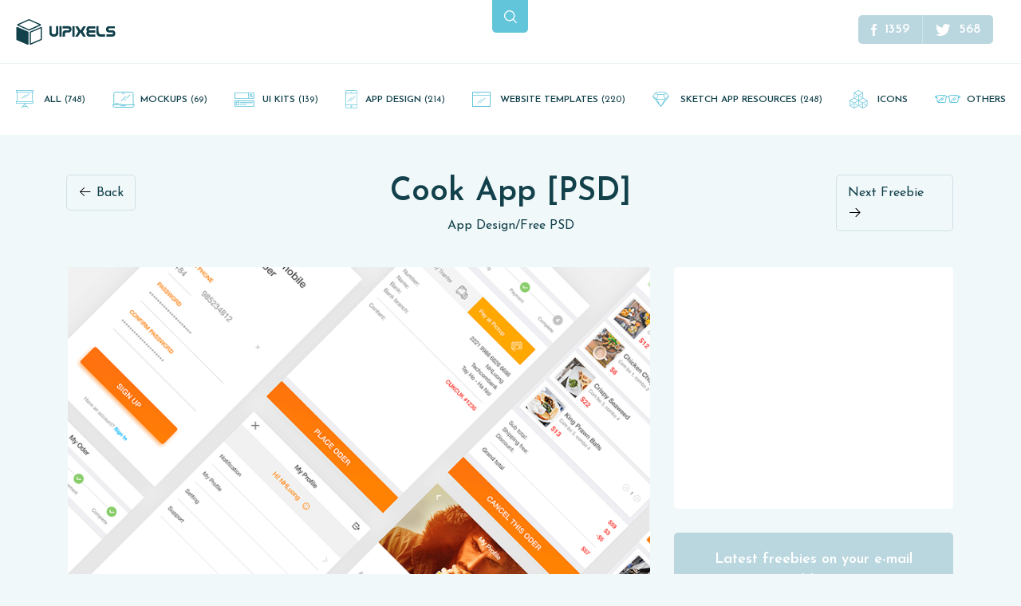

--- FILE ---
content_type: text/html; charset=UTF-8
request_url: https://www.uipixels.com/cook-app-free-psd/
body_size: 14704
content:
<!doctype html><html lang="en"><head><meta charset="utf-8"><meta name="viewport" content="width=device-width, initial-scale=1, maximum-scale=1"><meta name="mobile-web-app-capable" content="yes"><meta name="theme-color" content="#63c5da"><link rel="apple-touch-icon" href="https://www.uipixels.com/wp-content/themes/uipixels_2017/assets/static/images/touchicons/76.png"><link rel="apple-touch-icon" sizes="76x76" href="https://www.uipixels.com/wp-content/themes/uipixels_2017/assets/static/images/touchicons/76.png"><link rel="apple-touch-icon" sizes="120x120" href="https://www.uipixels.com/wp-content/themes/uipixels_2017/assets/static/images/touchicons/120.png"><link rel="apple-touch-icon" sizes="152x152" href="https://www.uipixels.com/wp-content/themes/uipixels_2017/assets/static/images/touchicons/152.png"><link rel="apple-touch-icon" sizes="180x180" href="https://www.uipixels.com/wp-content/themes/uipixels_2017/assets/static/images/touchicons/180.png"><link rel="apple-touch-icon" sizes="192x192" href="https://www.uipixels.com/wp-content/themes/uipixels_2017/assets/static/images/touchicons/192.png"><title>Cook App [PSD]</title><link rel="stylesheet" href="https://fonts.googleapis.com/css?family=Josefin+Sans:100,100i,300,300i,400,400i,600,600i,700,700i&amp;subset=latin-ext&display=swap"><link rel="stylesheet" href="https://www.uipixels.com/wp-content/themes/uipixels_2017/assets/static/css/bootstrap.min.css"><link rel="stylesheet" href="https://www.uipixels.com/wp-content/cache/autoptimize/css/autoptimize_single_8fa0d7035cf50989304139abc0c644d4.css"><link rel="stylesheet" href="https://www.uipixels.com/wp-content/cache/autoptimize/css/autoptimize_single_31d244325546993ca5f69cad80da2d32.css"> <!--[if lt IE 9]> <script src="https://oss.maxcdn.com/html5shiv/3.7.3/html5shiv.min.js"></script> <script src="https://oss.maxcdn.com/respond/1.4.2/respond.min.js"></script> <![endif]--><meta name="description" content="Hello uipixels followers. Cook App Free PSD. You can easily use the design. Designed and released by NHLuong ❁" /><meta name="robots" content="max-image-preview:large" /><meta name="author" content="Emrah Demirag"/><meta name="google-site-verification" content="IMk06fSnVgVVf7ESmabaxiSiT-0cOnpkFfhthqJ6yBs" /><meta name="msvalidate.01" content="0FB6DC1BD390C1786679D5DB3B390E4C" /><link rel="canonical" href="https://www.uipixels.com/cook-app-free-psd/" /><meta name="generator" content="All in One SEO (AIOSEO) 4.9.3" /><meta property="og:locale" content="en_US" /><meta property="og:site_name" content="UI PIXELS" /><meta property="og:type" content="article" /><meta property="og:title" content="Cook App [PSD]" /><meta property="og:description" content="Hello uipixels followers. Cook App Free PSD. You can easily use the design. Designed and released by NHLuong ❁" /><meta property="og:url" content="https://www.uipixels.com/cook-app-free-psd/" /><meta property="article:published_time" content="2017-09-22T18:55:31+00:00" /><meta property="article:modified_time" content="2022-11-09T09:31:22+00:00" /><meta property="article:publisher" content="https://www.facebook.com/uipixels" /><meta name="twitter:card" content="summary" /><meta name="twitter:site" content="@uipixels" /><meta name="twitter:title" content="Cook App [PSD]" /><meta name="twitter:description" content="Hello uipixels followers. Cook App Free PSD. You can easily use the design. Designed and released by NHLuong ❁" /> <script type="application/ld+json" class="aioseo-schema">{"@context":"https:\/\/schema.org","@graph":[{"@type":"Article","@id":"https:\/\/www.uipixels.com\/cook-app-free-psd\/#article","name":"Cook App [PSD]","headline":"Cook App [PSD]","author":{"@id":"https:\/\/www.uipixels.com\/author\/admin\/#author"},"publisher":{"@id":"https:\/\/www.uipixels.com\/#organization"},"image":{"@type":"ImageObject","url":"https:\/\/www.uipixels.com\/wp-content\/uploads\/2017\/09\/Cook-App-Free-PSD.png","width":800,"height":600,"caption":"Cook App Free PSD"},"datePublished":"2017-09-22T18:55:31+00:00","dateModified":"2022-11-09T09:31:22+00:00","inLanguage":"en-US","mainEntityOfPage":{"@id":"https:\/\/www.uipixels.com\/cook-app-free-psd\/#webpage"},"isPartOf":{"@id":"https:\/\/www.uipixels.com\/cook-app-free-psd\/#webpage"},"articleSection":"App Design, Free PSD, app, cook"},{"@type":"BreadcrumbList","@id":"https:\/\/www.uipixels.com\/cook-app-free-psd\/#breadcrumblist","itemListElement":[{"@type":"ListItem","@id":"https:\/\/www.uipixels.com#listItem","position":1,"name":"Home","item":"https:\/\/www.uipixels.com","nextItem":{"@type":"ListItem","@id":"https:\/\/www.uipixels.com\/psd-freebies\/freebies\/#listItem","name":"Free PSD"}},{"@type":"ListItem","@id":"https:\/\/www.uipixels.com\/psd-freebies\/freebies\/#listItem","position":2,"name":"Free PSD","item":"https:\/\/www.uipixels.com\/psd-freebies\/freebies\/","nextItem":{"@type":"ListItem","@id":"https:\/\/www.uipixels.com\/cook-app-free-psd\/#listItem","name":"Cook App [PSD]"},"previousItem":{"@type":"ListItem","@id":"https:\/\/www.uipixels.com#listItem","name":"Home"}},{"@type":"ListItem","@id":"https:\/\/www.uipixels.com\/cook-app-free-psd\/#listItem","position":3,"name":"Cook App [PSD]","previousItem":{"@type":"ListItem","@id":"https:\/\/www.uipixels.com\/psd-freebies\/freebies\/#listItem","name":"Free PSD"}}]},{"@type":"Organization","@id":"https:\/\/www.uipixels.com\/#organization","name":"UI Pixels","description":"UI Pixels is a gallery of free PSD's and Sketch App, Figma and Adobe XD resources that you can download and use freely.","url":"https:\/\/www.uipixels.com\/","logo":{"@type":"ImageObject","url":"https:\/\/www.uipixels.com\/wp-content\/uploads\/2020\/10\/org-logo.png","@id":"https:\/\/www.uipixels.com\/cook-app-free-psd\/#organizationLogo","width":144,"height":144},"image":{"@id":"https:\/\/www.uipixels.com\/cook-app-free-psd\/#organizationLogo"}},{"@type":"Person","@id":"https:\/\/www.uipixels.com\/author\/admin\/#author","url":"https:\/\/www.uipixels.com\/author\/admin\/","name":"Emrah Demirag","image":{"@type":"ImageObject","@id":"https:\/\/www.uipixels.com\/cook-app-free-psd\/#authorImage","url":"https:\/\/secure.gravatar.com\/avatar\/086f7bd7446959e4f8c2651682fb6713fd41fe9c8f58af70bc8ca0d7e5dd689f?s=96&d=mm&r=g","width":96,"height":96,"caption":"Emrah Demirag"}},{"@type":"WebPage","@id":"https:\/\/www.uipixels.com\/cook-app-free-psd\/#webpage","url":"https:\/\/www.uipixels.com\/cook-app-free-psd\/","name":"Cook App [PSD]","description":"Hello uipixels followers. Cook App Free PSD. You can easily use the design. Designed and released by NHLuong \u2741","inLanguage":"en-US","isPartOf":{"@id":"https:\/\/www.uipixels.com\/#website"},"breadcrumb":{"@id":"https:\/\/www.uipixels.com\/cook-app-free-psd\/#breadcrumblist"},"author":{"@id":"https:\/\/www.uipixels.com\/author\/admin\/#author"},"creator":{"@id":"https:\/\/www.uipixels.com\/author\/admin\/#author"},"image":{"@type":"ImageObject","url":"https:\/\/www.uipixels.com\/wp-content\/uploads\/2017\/09\/Cook-App-Free-PSD.png","@id":"https:\/\/www.uipixels.com\/cook-app-free-psd\/#mainImage","width":800,"height":600,"caption":"Cook App Free PSD"},"primaryImageOfPage":{"@id":"https:\/\/www.uipixels.com\/cook-app-free-psd\/#mainImage"},"datePublished":"2017-09-22T18:55:31+00:00","dateModified":"2022-11-09T09:31:22+00:00"},{"@type":"WebSite","@id":"https:\/\/www.uipixels.com\/#website","url":"https:\/\/www.uipixels.com\/","name":"UI Pixels - Free Sketch App, Figma and Adobe XD Resources","description":"UI Pixels is a gallery of free PSD's and Sketch App, Figma and Adobe XD resources that you can download and use freely.","inLanguage":"en-US","publisher":{"@id":"https:\/\/www.uipixels.com\/#organization"}}]}</script> <link rel="alternate" title="oEmbed (JSON)" type="application/json+oembed" href="https://www.uipixels.com/wp-json/oembed/1.0/embed?url=https%3A%2F%2Fwww.uipixels.com%2Fcook-app-free-psd%2F" /><link rel="alternate" title="oEmbed (XML)" type="text/xml+oembed" href="https://www.uipixels.com/wp-json/oembed/1.0/embed?url=https%3A%2F%2Fwww.uipixels.com%2Fcook-app-free-psd%2F&#038;format=xml" /><style id='wp-img-auto-sizes-contain-inline-css' type='text/css'>img:is([sizes=auto i],[sizes^="auto," i]){contain-intrinsic-size:3000px 1500px}</style><style id='wp-emoji-styles-inline-css' type='text/css'>img.wp-smiley,img.emoji{display:inline !important;border:none !important;box-shadow:none !important;height:1em !important;width:1em !important;margin:0 .07em !important;vertical-align:-.1em !important;background:0 0 !important;padding:0 !important}</style><style id='wp-block-library-inline-css' type='text/css'>:root{--wp-block-synced-color:#7a00df;--wp-block-synced-color--rgb:122,0,223;--wp-bound-block-color:var(--wp-block-synced-color);--wp-editor-canvas-background:#ddd;--wp-admin-theme-color:#007cba;--wp-admin-theme-color--rgb:0,124,186;--wp-admin-theme-color-darker-10:#006ba1;--wp-admin-theme-color-darker-10--rgb:0,107,160.5;--wp-admin-theme-color-darker-20:#005a87;--wp-admin-theme-color-darker-20--rgb:0,90,135;--wp-admin-border-width-focus:2px}@media (min-resolution:192dpi){:root{--wp-admin-border-width-focus:1.5px}}.wp-element-button{cursor:pointer}:root .has-very-light-gray-background-color{background-color:#eee}:root .has-very-dark-gray-background-color{background-color:#313131}:root .has-very-light-gray-color{color:#eee}:root .has-very-dark-gray-color{color:#313131}:root .has-vivid-green-cyan-to-vivid-cyan-blue-gradient-background{background:linear-gradient(135deg,#00d084,#0693e3)}:root .has-purple-crush-gradient-background{background:linear-gradient(135deg,#34e2e4,#4721fb 50%,#ab1dfe)}:root .has-hazy-dawn-gradient-background{background:linear-gradient(135deg,#faaca8,#dad0ec)}:root .has-subdued-olive-gradient-background{background:linear-gradient(135deg,#fafae1,#67a671)}:root .has-atomic-cream-gradient-background{background:linear-gradient(135deg,#fdd79a,#004a59)}:root .has-nightshade-gradient-background{background:linear-gradient(135deg,#330968,#31cdcf)}:root .has-midnight-gradient-background{background:linear-gradient(135deg,#020381,#2874fc)}:root{--wp--preset--font-size--normal:16px;--wp--preset--font-size--huge:42px}.has-regular-font-size{font-size:1em}.has-larger-font-size{font-size:2.625em}.has-normal-font-size{font-size:var(--wp--preset--font-size--normal)}.has-huge-font-size{font-size:var(--wp--preset--font-size--huge)}.has-text-align-center{text-align:center}.has-text-align-left{text-align:left}.has-text-align-right{text-align:right}.has-fit-text{white-space:nowrap!important}#end-resizable-editor-section{display:none}.aligncenter{clear:both}.items-justified-left{justify-content:flex-start}.items-justified-center{justify-content:center}.items-justified-right{justify-content:flex-end}.items-justified-space-between{justify-content:space-between}.screen-reader-text{border:0;clip-path:inset(50%);height:1px;margin:-1px;overflow:hidden;padding:0;position:absolute;width:1px;word-wrap:normal!important}.screen-reader-text:focus{background-color:#ddd;clip-path:none;color:#444;display:block;font-size:1em;height:auto;left:5px;line-height:normal;padding:15px 23px 14px;text-decoration:none;top:5px;width:auto;z-index:100000}html :where(.has-border-color){border-style:solid}html :where([style*=border-top-color]){border-top-style:solid}html :where([style*=border-right-color]){border-right-style:solid}html :where([style*=border-bottom-color]){border-bottom-style:solid}html :where([style*=border-left-color]){border-left-style:solid}html :where([style*=border-width]){border-style:solid}html :where([style*=border-top-width]){border-top-style:solid}html :where([style*=border-right-width]){border-right-style:solid}html :where([style*=border-bottom-width]){border-bottom-style:solid}html :where([style*=border-left-width]){border-left-style:solid}html :where(img[class*=wp-image-]){height:auto;max-width:100%}:where(figure){margin:0 0 1em}html :where(.is-position-sticky){--wp-admin--admin-bar--position-offset:var(--wp-admin--admin-bar--height,0px)}@media screen and (max-width:600px){html :where(.is-position-sticky){--wp-admin--admin-bar--position-offset:0px}}</style><style id='global-styles-inline-css' type='text/css'>:root{--wp--preset--aspect-ratio--square:1;--wp--preset--aspect-ratio--4-3:4/3;--wp--preset--aspect-ratio--3-4:3/4;--wp--preset--aspect-ratio--3-2:3/2;--wp--preset--aspect-ratio--2-3:2/3;--wp--preset--aspect-ratio--16-9:16/9;--wp--preset--aspect-ratio--9-16:9/16;--wp--preset--color--black:#000;--wp--preset--color--cyan-bluish-gray:#abb8c3;--wp--preset--color--white:#fff;--wp--preset--color--pale-pink:#f78da7;--wp--preset--color--vivid-red:#cf2e2e;--wp--preset--color--luminous-vivid-orange:#ff6900;--wp--preset--color--luminous-vivid-amber:#fcb900;--wp--preset--color--light-green-cyan:#7bdcb5;--wp--preset--color--vivid-green-cyan:#00d084;--wp--preset--color--pale-cyan-blue:#8ed1fc;--wp--preset--color--vivid-cyan-blue:#0693e3;--wp--preset--color--vivid-purple:#9b51e0;--wp--preset--gradient--vivid-cyan-blue-to-vivid-purple:linear-gradient(135deg,#0693e3 0%,#9b51e0 100%);--wp--preset--gradient--light-green-cyan-to-vivid-green-cyan:linear-gradient(135deg,#7adcb4 0%,#00d082 100%);--wp--preset--gradient--luminous-vivid-amber-to-luminous-vivid-orange:linear-gradient(135deg,#fcb900 0%,#ff6900 100%);--wp--preset--gradient--luminous-vivid-orange-to-vivid-red:linear-gradient(135deg,#ff6900 0%,#cf2e2e 100%);--wp--preset--gradient--very-light-gray-to-cyan-bluish-gray:linear-gradient(135deg,#eee 0%,#a9b8c3 100%);--wp--preset--gradient--cool-to-warm-spectrum:linear-gradient(135deg,#4aeadc 0%,#9778d1 20%,#cf2aba 40%,#ee2c82 60%,#fb6962 80%,#fef84c 100%);--wp--preset--gradient--blush-light-purple:linear-gradient(135deg,#ffceec 0%,#9896f0 100%);--wp--preset--gradient--blush-bordeaux:linear-gradient(135deg,#fecda5 0%,#fe2d2d 50%,#6b003e 100%);--wp--preset--gradient--luminous-dusk:linear-gradient(135deg,#ffcb70 0%,#c751c0 50%,#4158d0 100%);--wp--preset--gradient--pale-ocean:linear-gradient(135deg,#fff5cb 0%,#b6e3d4 50%,#33a7b5 100%);--wp--preset--gradient--electric-grass:linear-gradient(135deg,#caf880 0%,#71ce7e 100%);--wp--preset--gradient--midnight:linear-gradient(135deg,#020381 0%,#2874fc 100%);--wp--preset--font-size--small:13px;--wp--preset--font-size--medium:20px;--wp--preset--font-size--large:36px;--wp--preset--font-size--x-large:42px;--wp--preset--spacing--20:.44rem;--wp--preset--spacing--30:.67rem;--wp--preset--spacing--40:1rem;--wp--preset--spacing--50:1.5rem;--wp--preset--spacing--60:2.25rem;--wp--preset--spacing--70:3.38rem;--wp--preset--spacing--80:5.06rem;--wp--preset--shadow--natural:6px 6px 9px rgba(0,0,0,.2);--wp--preset--shadow--deep:12px 12px 50px rgba(0,0,0,.4);--wp--preset--shadow--sharp:6px 6px 0px rgba(0,0,0,.2);--wp--preset--shadow--outlined:6px 6px 0px -3px #fff,6px 6px #000;--wp--preset--shadow--crisp:6px 6px 0px #000}:where(.is-layout-flex){gap:.5em}:where(.is-layout-grid){gap:.5em}body .is-layout-flex{display:flex}.is-layout-flex{flex-wrap:wrap;align-items:center}.is-layout-flex>:is(*,div){margin:0}body .is-layout-grid{display:grid}.is-layout-grid>:is(*,div){margin:0}:where(.wp-block-columns.is-layout-flex){gap:2em}:where(.wp-block-columns.is-layout-grid){gap:2em}:where(.wp-block-post-template.is-layout-flex){gap:1.25em}:where(.wp-block-post-template.is-layout-grid){gap:1.25em}.has-black-color{color:var(--wp--preset--color--black) !important}.has-cyan-bluish-gray-color{color:var(--wp--preset--color--cyan-bluish-gray) !important}.has-white-color{color:var(--wp--preset--color--white) !important}.has-pale-pink-color{color:var(--wp--preset--color--pale-pink) !important}.has-vivid-red-color{color:var(--wp--preset--color--vivid-red) !important}.has-luminous-vivid-orange-color{color:var(--wp--preset--color--luminous-vivid-orange) !important}.has-luminous-vivid-amber-color{color:var(--wp--preset--color--luminous-vivid-amber) !important}.has-light-green-cyan-color{color:var(--wp--preset--color--light-green-cyan) !important}.has-vivid-green-cyan-color{color:var(--wp--preset--color--vivid-green-cyan) !important}.has-pale-cyan-blue-color{color:var(--wp--preset--color--pale-cyan-blue) !important}.has-vivid-cyan-blue-color{color:var(--wp--preset--color--vivid-cyan-blue) !important}.has-vivid-purple-color{color:var(--wp--preset--color--vivid-purple) !important}.has-black-background-color{background-color:var(--wp--preset--color--black) !important}.has-cyan-bluish-gray-background-color{background-color:var(--wp--preset--color--cyan-bluish-gray) !important}.has-white-background-color{background-color:var(--wp--preset--color--white) !important}.has-pale-pink-background-color{background-color:var(--wp--preset--color--pale-pink) !important}.has-vivid-red-background-color{background-color:var(--wp--preset--color--vivid-red) !important}.has-luminous-vivid-orange-background-color{background-color:var(--wp--preset--color--luminous-vivid-orange) !important}.has-luminous-vivid-amber-background-color{background-color:var(--wp--preset--color--luminous-vivid-amber) !important}.has-light-green-cyan-background-color{background-color:var(--wp--preset--color--light-green-cyan) !important}.has-vivid-green-cyan-background-color{background-color:var(--wp--preset--color--vivid-green-cyan) !important}.has-pale-cyan-blue-background-color{background-color:var(--wp--preset--color--pale-cyan-blue) !important}.has-vivid-cyan-blue-background-color{background-color:var(--wp--preset--color--vivid-cyan-blue) !important}.has-vivid-purple-background-color{background-color:var(--wp--preset--color--vivid-purple) !important}.has-black-border-color{border-color:var(--wp--preset--color--black) !important}.has-cyan-bluish-gray-border-color{border-color:var(--wp--preset--color--cyan-bluish-gray) !important}.has-white-border-color{border-color:var(--wp--preset--color--white) !important}.has-pale-pink-border-color{border-color:var(--wp--preset--color--pale-pink) !important}.has-vivid-red-border-color{border-color:var(--wp--preset--color--vivid-red) !important}.has-luminous-vivid-orange-border-color{border-color:var(--wp--preset--color--luminous-vivid-orange) !important}.has-luminous-vivid-amber-border-color{border-color:var(--wp--preset--color--luminous-vivid-amber) !important}.has-light-green-cyan-border-color{border-color:var(--wp--preset--color--light-green-cyan) !important}.has-vivid-green-cyan-border-color{border-color:var(--wp--preset--color--vivid-green-cyan) !important}.has-pale-cyan-blue-border-color{border-color:var(--wp--preset--color--pale-cyan-blue) !important}.has-vivid-cyan-blue-border-color{border-color:var(--wp--preset--color--vivid-cyan-blue) !important}.has-vivid-purple-border-color{border-color:var(--wp--preset--color--vivid-purple) !important}.has-vivid-cyan-blue-to-vivid-purple-gradient-background{background:var(--wp--preset--gradient--vivid-cyan-blue-to-vivid-purple) !important}.has-light-green-cyan-to-vivid-green-cyan-gradient-background{background:var(--wp--preset--gradient--light-green-cyan-to-vivid-green-cyan) !important}.has-luminous-vivid-amber-to-luminous-vivid-orange-gradient-background{background:var(--wp--preset--gradient--luminous-vivid-amber-to-luminous-vivid-orange) !important}.has-luminous-vivid-orange-to-vivid-red-gradient-background{background:var(--wp--preset--gradient--luminous-vivid-orange-to-vivid-red) !important}.has-very-light-gray-to-cyan-bluish-gray-gradient-background{background:var(--wp--preset--gradient--very-light-gray-to-cyan-bluish-gray) !important}.has-cool-to-warm-spectrum-gradient-background{background:var(--wp--preset--gradient--cool-to-warm-spectrum) !important}.has-blush-light-purple-gradient-background{background:var(--wp--preset--gradient--blush-light-purple) !important}.has-blush-bordeaux-gradient-background{background:var(--wp--preset--gradient--blush-bordeaux) !important}.has-luminous-dusk-gradient-background{background:var(--wp--preset--gradient--luminous-dusk) !important}.has-pale-ocean-gradient-background{background:var(--wp--preset--gradient--pale-ocean) !important}.has-electric-grass-gradient-background{background:var(--wp--preset--gradient--electric-grass) !important}.has-midnight-gradient-background{background:var(--wp--preset--gradient--midnight) !important}.has-small-font-size{font-size:var(--wp--preset--font-size--small) !important}.has-medium-font-size{font-size:var(--wp--preset--font-size--medium) !important}.has-large-font-size{font-size:var(--wp--preset--font-size--large) !important}.has-x-large-font-size{font-size:var(--wp--preset--font-size--x-large) !important}</style><style id='classic-theme-styles-inline-css' type='text/css'>/*! This file is auto-generated */
.wp-block-button__link{color:#fff;background-color:#32373c;border-radius:9999px;box-shadow:none;text-decoration:none;padding:calc(.667em + 2px) calc(1.333em + 2px);font-size:1.125em}.wp-block-file__button{background:#32373c;color:#fff;text-decoration:none}</style><link rel='stylesheet' id='contact-form-7-css' href='https://www.uipixels.com/wp-content/cache/autoptimize/css/autoptimize_single_64ac31699f5326cb3c76122498b76f66.css?ver=6.1.4' type='text/css' media='all' /> <script type="text/javascript" src="https://www.uipixels.com/wp-includes/js/jquery/jquery.min.js?ver=3.7.1" id="jquery-core-js"></script> <link rel="https://api.w.org/" href="https://www.uipixels.com/wp-json/" /><link rel="alternate" title="JSON" type="application/json" href="https://www.uipixels.com/wp-json/wp/v2/posts/6422" /><style type="text/css" id="wp-custom-css">.gallery-item img{max-width:100%;height:auto;border:0 !important}</style> <script>(function(i,s,o,g,r,a,m){i['GoogleAnalyticsObject']=r;i[r]=i[r]||function(){(i[r].q=i[r].q||[]).push(arguments)},i[r].l=1*new Date();a=s.createElement(o),m=s.getElementsByTagName(o)[0];a.async=1;a.src=g;m.parentNode.insertBefore(a,m)})(window,document,"script","//www.google-analytics.com/analytics.js","ga");ga("create","UA-32167228-1","auto");ga("send","pageview");</script> </head><body data-rsssl=1 class="wp-singular post-template-default single single-post postid-6422 single-format-standard wp-theme-uipixels_2017"><main id="page-wrap"><div class="pos-f-t hidden-md-up" style="display: none;"><div class="collapse" id="navbarToggleExternalContent"><div class="bg-inverse p-4"><ul class="navbar-nav mr-auto"><li class='nav-item'><a class='nav-link' href="adobe-xd-freebies">Adobe XD Resources Adobe XD Resources(25)</a></li><li class='nav-item'><a class='nav-link' href="app-design">App Design (214)</a></li><li class='nav-item'><a class='nav-link' href="figma-freebies">Figma Resources Figma free resources(26)</a></li><li class='nav-item'><a class='nav-link' href="icons">Free PSD Icons (67)</a></li><li class='nav-item'><a class='nav-link' href="invision-studio-freebies">InVision Studio Resources InVision Studio Free Resources(3)</a></li><li class='nav-item'><a class='nav-link' href="mockups-psd-freebies">Mockups (69)</a></li><li class='nav-item'><a class='nav-link' href="design-resources">Others (58)</a></li><li class='nav-item'><a class='nav-link' href="sketch-app-freebies">Sketch App Resources (248)</a></li><li class='nav-item'><a class='nav-link' href="ui-kits-psd-freebies">UI Kits Free PSD UI kits(139)</a></li><li class='nav-item'><a class='nav-link' href="website-template">Website Templates (220)</a></li></ul></div></div><nav class="navbar navbar-inverse bg-inverse"> <button class="navbar-toggler" type="button" data-toggle="collapse" data-target="#navbarToggleExternalContent" aria-controls="navbarToggleExternalContent" aria-expanded="false" aria-label="Toggle navigation"> <span class="navbar-toggler-icon"></span> </button></nav></div><header class="header"><div class="container-fluid"><div class="row"><div class="col-lg-4 col-md-6 col-sm-9 col-8"> <a class="logo" href="https://www.uipixels.com"> <svg width="124" height="33" viewBox="0 0 124 33"> <path d="M0 25.4v-14.6c0-.7.7-1.2 1.4-.9l13.3 5.7c.4.2.6.5.6.9v14.6c0 .7-.7 1.2-1.4.9l-13.3-5.7c-.3-.1-.6-.5-.6-.9zm30.5-13.9l-12.3 5.3v13.5l12.3-5.3v-13.5zm.5-1.7c.5 0 1 .4 1 1v14.6c0 .4-.2.8-.6.9l-13.3 5.7c-.1.1-.3.1-.4.1-.5 0-1-.4-1-1v-14.6c0-.4.2-.8.6-.9l13.3-5.7c.1-.1.2-.1.4-.1zm-15.1-8.3l-12.7 5.7 12.7 5.6 12.7-5.7c0 .1-12.7-5.6-12.7-5.6zm0-1.5c.1 0 .3 0 .4.1l14 6.2c.8.3.8 1.5 0 1.8l-13.9 6.2c-.1.1-.3.1-.4.1-.1 0-.3 0-.4-.1l-14-6.2c-.8-.3-.8-1.5 0-1.8l13.9-6.2c.1-.1.3-.1.4-.1zM52.7 17.3c0 1.5-.6 2.7-1.8 3.6-1.1.8-2.4 1.2-3.9 1.2s-2.7-.4-3.8-1.2c-1.1-.9-1.7-2.1-1.7-3.6v-8.5h2.8v7.9c0 .7.3 1.2.9 1.7.5.4 1.2.6 1.9.6s1.3-.2 1.8-.5c.6-.4.8-1 .8-1.7v-8h2.8v8.5zM56.8 22h-2.9v-13.2h2.9v13.2zM65.5 16.8h-2.8c-.7 0-1.2.2-1.5.7-.2.3-.3.7-.3 1.2v3.3h-2.9v-4.4c0-1 .3-1.9.8-2.5.6-.8 1.5-1.1 2.7-1.1h3.6c.3 0 .6-.1.8-.3s.3-.5.3-.8c0-.3-.1-.6-.3-.8-.2-.2-.5-.4-.8-.4h-7v-2.9h7.5c1.1 0 2 .4 2.7 1.2.6.7.9 1.7.9 2.7 0 1.1-.3 2-.9 2.7-.8 1-1.6 1.4-2.8 1.4zM73.1 22h-2.9v-13.2h2.9v13.2zM87.2 22h-3.4l-3.1-4.8c-.1-.2-.1-.2-.3-.2s-.2.1-.2.2l-3.1 4.8h-3.4l1.1-1.7c.9-1.4 1.5-2.4 1.9-3.1.3-.6.6-1.1 1-1.7l-3.9-6.5h3.4l3.1 4.8c0 .1.1.2.2.2s.2-.1.3-.2l3.1-4.8h3.4l-3.9 6.5 3.8 6.5zM98.9 22h-7.5c-1.1 0-2-.4-2.7-1.3-.6-.8-.9-1.7-.9-2.8 0-1 .2-1.8.7-2.6-.5-.7-.7-1.6-.7-2.5 0-1.1.3-2 .9-2.7.7-.8 1.5-1.2 2.7-1.2h7.5v2.8h-7c-.3 0-.6.1-.7.4-.2.2-.3.5-.3.8 0 .3.1.6.3.8.2.2.4.3.8.3h7v2.9h-7.4c-.2.1-.3.2-.5.5s-.2.5-.2.7c0 .3.1.6.3.8.2.2.4.4.8.4h7v2.7zM111.2 22h-5.2c-1.7 0-3-.4-3.9-1.2-.8-.7-1.3-1.5-1.6-2.7-.2-.7-.3-1.5-.3-2.4v-6.9h2.9v6.2c0 1.1.2 2 .7 2.8.5.9 1.3 1.3 2.2 1.3h5.2v2.9zM123.4 11.6h-7c-.3 0-.6.1-.7.4-.2.2-.3.5-.3.8 0 .3.1.6.3.8.2.2.4.3.8.3h4.1c1.1 0 2 .4 2.6 1.2.6.7.9 1.7.9 2.8 0 1.1-.3 2-.9 2.8-.6.8-1.5 1.2-2.6 1.2h-7.5v-2.8h7c.3 0 .5-.1.7-.4.2-.2.3-.5.3-.9s-.1-.6-.2-.8c-.2-.2-.4-.3-.7-.3h-4.2c-1.1 0-2-.4-2.7-1.2-.6-.7-.9-1.6-.9-2.7s.3-2 .9-2.7c.7-.8 1.5-1.2 2.7-1.2h7.5v2.7z" /> </svg><p id="tagline" class="hidden-sm-down">UI Pixels is a gallery of free PSD&#039;s and Sketch App, Figma and Adobe XD resources that you can download and use freely.</p> </a></div><div class="col-lg-4 col-md-3 col-sm-3 col-4"> <button type="button" class="search-button" data-toggle="modal" data-target="#searchModal"> <svg width="16" height="16" viewBox="0 0 16 16"> <path d="M15.804 14.864l-3.847-3.847c.953-1.162 1.528-2.651 1.528-4.274 0-3.722-3.02-6.743-6.743-6.743-3.726 0-6.743 3.02-6.743 6.743 0 3.722 3.017 6.743 6.743 6.743 1.623 0 3.109-.571 4.271-1.525l3.847 3.843c.261.261.682.261.944 0 .261-.258.261-.682 0-.94zm-9.061-2.72c-2.981 0-5.404-2.423-5.404-5.401 0-2.978 2.423-5.404 5.404-5.404 2.978 0 5.404 2.426 5.404 5.404 0 2.978-2.426 5.401-5.404 5.401z" /> </svg> </button> <button type="button" class="mobile-menu-button hidden-md-up" data-toggle="modal" data-target="#mobileMenuModal"> <svg width="21" height="16" viewBox="0 0 21 16" xmlns="http://www.w3.org/2000/svg"> <path d="M1 2a1 1 0 1 1 0-2h19a1 1 0 1 1 0 2H1zm5 7a1 1 0 1 1 0-2h14a1 1 0 1 1 0 2H6zm-5 7a1 1 0 1 1 0-2h19a1 1 0 1 1 0 2H1z" /> </svg> </button></div><div class="col-lg-4 col-md-3 hidden-xs-down"><div class="others"><ul class="list-inline hidden-md-down"><li> <a class="facebook-page" href="https://fb.com/uipixels" rel="nofollow"> <i> <svg width="7" height="15" viewBox="0 0 7 15"> <path d="M4.686 15h-2.811v-7.5h-1.875v-2.585l1.875-.001-.003-1.523c0-2.109.572-3.392 3.056-3.392h2.068v2.585h-1.292c-.967 0-1.014.361-1.014 1.035l-.004 1.294h2.325l-.274 2.585-2.049.001-.002 7.5z" /> </svg> </i> <span>1359</span> </a></li><li> <a class="twitter-page" href="https://twitter.com/uipixels" rel="nofollow"> <i> <svg width="19" height="15" viewBox="0 0 19 15"> <path d="M18.466 1.775c-.68.301-1.409.505-2.175.597.782-.469 1.381-1.212 1.665-2.094-.734.434-1.544.749-2.407.92-.691-.737-1.674-1.197-2.765-1.197-2.092 0-3.788 1.696-3.788 3.787 0 .297.033.586.098.863-3.148-.158-5.939-1.666-7.807-3.958-.327.559-.512 1.209-.512 1.904 0 1.314.669 2.474 1.685 3.153-.621-.021-1.205-.192-1.716-.475v.047c0 1.835 1.306 3.366 3.038 3.715-.317.085-.652.133-.998.133-.245 0-.481-.024-.713-.07.482 1.506 1.881 2.601 3.538 2.631-1.296 1.015-2.93 1.619-4.705 1.619-.306 0-.607-.018-.904-.052 1.677 1.077 3.667 1.704 5.807 1.704 6.969 0 10.778-5.772 10.778-10.778l-.013-.49c.744-.531 1.388-1.198 1.895-1.957z" /> </svg> </i> <span>568</span> </a></li></ul></div></div></div></div></header><nav class="main-categories hidden-md-down"><ul id="header-menu" class="header-menu"><li id="menu-item-5901" class="menu-item menu-item-type-custom menu-item-object-custom menu-item-5901"><a href="/">All <span class="cat-item-number">(748)</span></a></li><li id="menu-item-5902" class="menu-item menu-item-type-taxonomy menu-item-object-category menu-item-5902"><a href="https://www.uipixels.com/psd-freebies/mockups-psd-freebies/">Mockups <span class="cat-item-number">(69)</span></a></li><li id="menu-item-5903" class="menu-item menu-item-type-taxonomy menu-item-object-category menu-item-5903"><a href="https://www.uipixels.com/psd-freebies/ui-kits-psd-freebies/">UI Kits <span class="cat-item-number">(139)</span></a></li><li id="menu-item-5904" class="menu-item menu-item-type-taxonomy menu-item-object-category current-post-ancestor current-menu-parent current-post-parent menu-item-5904"><a href="https://www.uipixels.com/psd-freebies/app-design/">App Design <span class="cat-item-number">(214)</span></a></li><li id="menu-item-5905" class="menu-item menu-item-type-taxonomy menu-item-object-category menu-item-5905"><a href="https://www.uipixels.com/psd-freebies/website-template/">Website Templates <span class="cat-item-number">(220)</span></a></li><li id="menu-item-5906" class="menu-item menu-item-type-taxonomy menu-item-object-category menu-item-5906"><a href="https://www.uipixels.com/psd-freebies/sketch-app-freebies/">Sketch App Resources <span class="cat-item-number">(248)</span></a></li><li id="menu-item-5907" class="menu-item menu-item-type-taxonomy menu-item-object-category menu-item-5907"><a href="https://www.uipixels.com/psd-freebies/icons/">Icons</a></li><li id="menu-item-6025" class="menu-item menu-item-type-taxonomy menu-item-object-category menu-item-6025"><a href="https://www.uipixels.com/psd-freebies/design-resources/">Others</a></li></ul></nav><div class="container"><div class="posts"><header class="post-nav row justify-content-center"><div class="col-sm-2 hidden-xs-down"><div class="row"> <a href="https://www.uipixels.com/simple-ui-kit/" class="page-link" rel="prev"> <svg width="14" height="11" viewBox="0 0 14 11"> <path d="M5.154.143c.191-.191.497-.191.688 0 .191.191.191.497 0 .688l-4.181 4.181h11.43c.27 0 .487.216.487.487 0 .27-.216.487-.487.487h-11.43l4.181 4.181c.191.191.191.497 0 .688-.094.094-.22.144-.342.144-.123 0-.249-.047-.342-.144l-5.01-5.01c-.195-.195-.195-.505-.004-.692l5.01-5.01z" /> </svg> Back </a></div></div><div class="col-sm-8 col-12 text-center"><h1 class="post-title">Cook App [PSD]</h1><nav><a href="https://www.uipixels.com/psd-freebies/app-design/" rel="category tag">App Design</a>/<a href="https://www.uipixels.com/psd-freebies/freebies/" rel="category tag">Free PSD</a></nav></div><div class="col-sm-2 hidden-xs-down"> <a href="https://www.uipixels.com/200-free-solid-icons-ios-11/" class="page-link" rel="next"> Next Freebie <svg width="14" height="11" viewBox="0 0 14 11"> <path d="M8.424.143c-.191-.191-.497-.191-.688 0-.191.191-.191.497 0 .688l4.181 4.181h-11.43c-.27 0-.487.216-.487.487 0 .27.216.487.487.487h11.43l-4.181 4.181c-.191.191-.191.497 0 .688.094.094.22.144.342.144.123 0 .249-.047.342-.144l5.01-5.01c.195-.195.195-.505.004-.692l-5.01-5.01z" /> </svg> </a></div></header><div class="row"><section class="col-sm-8" id="content"><article> <img class="img-fluid" src="https://www.uipixels.com/wp-content/uploads/2017/09/Cook-App-Free-PSD.png" alt="Cook App [PSD]"><div class="mt-4"><p>Hello uipixels followers.</p><p>Cook App Free PSD. You can easily use the design. Designed and released by<span class="attribution "><span class="shot-byline-user"> <a class="url hoverable" href="https://dribbble.com/nhluong" rel="contact">NHLuong ❁</a></span></span></p></div></article><div class="widget"><div class="share-post"> <label>Share This:</label><ul class="list-unstyled"><li> <a class="share-facebook" href="https://www.facebook.com/sharer.php?u=https://www.uipixels.com/cook-app-free-psd/" rel="external nofollow"> <svg width="7" height="15" viewBox="0 0 7 15"> <path d="M4.686 15h-2.811v-7.5h-1.875v-2.585l1.875-.001-.003-1.523c0-2.109.572-3.392 3.056-3.392h2.068v2.585h-1.292c-.967 0-1.014.361-1.014 1.035l-.004 1.294h2.325l-.274 2.585-2.049.001-.002 7.5z" /> </svg> <span>Facebook</span> </a></li><li> <a class="share-twitter" href="https://twitter.com/intent/tweet?url=https://www.uipixels.com/cook-app-free-psd/&text=Cook App [PSD]&via=uipixels" rel="external nofollow"> <svg width="19" height="15" viewBox="0 0 19 15"> <path d="M18.466 1.775c-.68.301-1.409.505-2.175.597.782-.469 1.381-1.212 1.665-2.094-.734.434-1.544.749-2.407.92-.691-.737-1.674-1.197-2.765-1.197-2.092 0-3.788 1.696-3.788 3.787 0 .297.033.586.098.863-3.148-.158-5.939-1.666-7.807-3.958-.327.559-.512 1.209-.512 1.904 0 1.314.669 2.474 1.685 3.153-.621-.021-1.205-.192-1.716-.475v.047c0 1.835 1.306 3.366 3.038 3.715-.317.085-.652.133-.998.133-.245 0-.481-.024-.713-.07.482 1.506 1.881 2.601 3.538 2.631-1.296 1.015-2.93 1.619-4.705 1.619-.306 0-.607-.018-.904-.052 1.677 1.077 3.667 1.704 5.807 1.704 6.969 0 10.778-5.772 10.778-10.778l-.013-.49c.744-.531 1.388-1.198 1.895-1.957z" /> </svg> <span>Twitter</span> </a></li><li> <a class="share-pinterest" href="https://pinterest.com/pin/create/bookmarklet/?url=https://www.uipixels.com/cook-app-free-psd/" rel="external nofollow"> <svg width="12" height="15" viewBox="0 0 12 15"> <path d="M10.303 1.537c-1.037-.991-2.472-1.537-4.04-1.537-2.396 0-3.869.978-4.684 1.799-1.004 1.011-1.579 2.354-1.579 3.684 0 1.67.701 2.951 1.876 3.428.079.032.158.048.236.048.248 0 .444-.161.512-.42l.171-.674c.085-.314.016-.465-.17-.684-.34-.4-.498-.874-.498-1.49 0-1.83 1.368-3.774 3.903-3.774 2.012 0 3.261 1.139 3.261 2.972 0 1.157-.25 2.228-.705 3.016-.316.548-.871 1.201-1.723 1.201-.369 0-.7-.151-.909-.414-.197-.249-.262-.57-.183-.904.09-.378.212-.772.33-1.154.216-.696.42-1.354.42-1.879 0-.897-.554-1.5-1.378-1.5-1.048 0-1.869 1.06-1.869 2.413 0 .664.177 1.16.257 1.35l-1.065 4.492c-.086.364-.604 3.243.254 3.473.964.258 1.825-2.546 1.913-2.863.071-.258.32-1.232.472-1.831.465.446 1.214.748 1.943.748 1.374 0 2.61-.616 3.48-1.734.844-1.085 1.308-2.596 1.308-4.256 0-1.298-.56-2.577-1.535-3.51z" /> </svg> <span>Pinterest</span> </a></li><li> <a class="share-linkedin" href="https://www.linkedin.com/shareArticle?url=https://www.uipixels.com/cook-app-free-psd/&title=Cook App [PSD]" rel="external nofollow"> <svg width="15" height="15" viewBox="0 0 15 15"> <path d="M13.5 0h-12c-.825 0-1.5.675-1.5 1.5v12c0 .825.675 1.5 1.5 1.5h12c.825 0 1.5-.675 1.5-1.5v-12c0-.825-.675-1.5-1.5-1.5zm-9 12.75h-2.25v-6.75h2.25v6.75zm-1.125-8.025c-.75 0-1.35-.6-1.35-1.35 0-.75.6-1.35 1.35-1.35.75 0 1.35.6 1.35 1.35 0 .75-.6 1.35-1.35 1.35zm9.375 8.025h-2.25v-3.975c0-.6-.525-1.125-1.125-1.125s-1.125.525-1.125 1.125v3.975h-2.25v-6.75h2.25v.9c.375-.6 1.2-1.05 1.875-1.05 1.425 0 2.625 1.2 2.625 2.625v4.275z" /> </svg> <span>LinkedIn</span> </a></li></ul></div></div><div class="row"><div class="col-sm-12 col-xs-12"> <a class="btn btn-download" href="https://www.uipixels.com/wp-content/themes/uipixels_2017/functions/download-file.php?id=6422"> Free Download </a></div><div class="col-sm-6 col-xs-12"><form id="paypal" action="https://www.paypal.com/cgi-bin/webscr" method="post" target="_top" style="display: none;"> <input type="hidden" name="cmd" value="_donations"> <input type="hidden" name="business" value="info@uipixels.com"> <input type="hidden" name="lc" value="TR"> <input type="hidden" name="item_name" value="uipixels"> <input type="hidden" name="no_note" value="0"> <input type="hidden" name="currency_code" value="USD"> <input type="hidden" name="bn" value="PP-DonationsBF:buy-me-a-coffee.png:NonHostedGuest"> <input type="image" src="https://www.uipixels.com/wp-content/themes/uipixels_2017/assets/static/images/base/button_coffee.png" border="0" name="submit" alt="PayPal - Online ödeme yapmanın daha güvenli ve kolay yolu!"> <img alt="" border="0" src="https://www.paypalobjects.com/tr_TR/i/scr/pixel.gif" width="1" height="1"></form> <a class="btn btn-coffee" href="/" style="display: none;"> Buy Me A Coffee <svg width="13" height="13" viewBox="0 0 13 13" xmlns="http://www.w3.org/2000/svg"><path d="M.969 1.744c0-.963.781-1.744 1.744-1.744s1.744.781 1.744 1.744-.781 1.744-1.744 1.744-1.744-.781-1.744-1.744zm7.907 0c0-.963.782-1.744 1.744-1.744.963 0 1.744.781 1.744 1.744s-.781 1.744-1.744 1.744c-.962 0-1.744-.781-1.744-1.744zm4.123 7.142c-1.081 2.499-3.612 4.114-6.448 4.114-2.897 0-5.443-1.623-6.486-4.135-.179-.43.025-.924.456-1.103.106-.044.215-.064.323-.064.331 0 .645.196.779.521.781 1.88 2.715 3.094 4.928 3.094 2.163 0 4.085-1.215 4.899-3.097.185-.428.682-.625 1.109-.439.428.185.625.681.44 1.109z" fill="#fff" /></svg> </a></div></div><div class="post-tags"> <label>Tags:</label><a class="btn btn-secondary btn-sm" href="https://www.uipixels.com/?tag=app" class="app">app</a> <a class="btn btn-secondary btn-sm" href="https://www.uipixels.com/?tag=cook" class="cook">cook</a></div><div class="posts" hidden><div class="row"><div class="col-md-12 col-sm-12 col-12"> <a class="card" href="https://inspiration.mx/?source=uipixels" target="_blank"> <img class="img-fluid card-img-top" src="https://inspiration.mx/image/uipixels-banner.png" alt="Duru - iOS 14 Icons" ><div class="card-block text-center"> <img class="advertisement-logo" src="https://inspiration.mx/image/180x180.png" alt="inspiration.mx" width="48" height="48"><p class="card-text">SPONSORED CONTENT</p><h4 class="card-title card-advertisement-title">Duru - iOS 14 Icons</h4><div class="card-file-type"> <img src="https://www.uipixels.com/wp-content/themes/uipixels_2017/assets/static/images/icons/icon-sketch.png" alt="Sketch"> <img src="https://www.uipixels.com/wp-content/themes/uipixels_2017/assets/static/images/icons/icon-figma.png"></div></div> </a></div></div></div></section><aside class="col-sm-4" id="sidebar"><div class="widget"><div class="sponsors"> <script async src="//pagead2.googlesyndication.com/pagead/js/adsbygoogle.js"></script>  <ins class="adsbygoogle"
 style="display: inline-block; width: 300px; height: 250px"
 data-ad-client="ca-pub-1375451603807573"
 data-ad-slot="4128184340"></ins> <script>(adsbygoogle=window.adsbygoogle||[]).push({});</script> </div></div><div class="widget"><div class="post-newsletter-form"> <label for="post-newsletter-form">Latest freebies on your e-mail address</label><form action="//uipixels.us15.list-manage.com/subscribe/post?u=56452b4c852cb0157146902b9&amp;id=bba9ecdbac" method="post" id="mc-embedded-subscribe-form" name="mc-embedded-subscribe-form" class="validate" target="_blank"> <input id="post-newsletter-form" class="form-control" type="email" name="EMAIL" id="mce-EMAIL" value="" placeholder="Your e-mail address..." required> <button class="btn btn-submit" type="submit"> <svg width="21" height="21" viewBox="0 0 21 21"> <path d="M11.813 9.188v-7.875c0-.725-.588-1.312-1.312-1.312-.725 0-1.312.588-1.312 1.312v7.875h-7.875c-.725 0-1.313.588-1.313 1.312 0 .725.588 1.312 1.313 1.312h7.875v7.875c0 .725.588 1.312 1.312 1.312.725 0 1.312-.588 1.312-1.312v-7.875h7.875c.725 0 1.312-.588 1.312-1.312 0-.725-.588-1.312-1.312-1.312h-7.875z" /> </svg> </button></form></div></div><div class="widget" id="recent-freebies"><h4>Recent Freebies</h4><ul class="list-unstyled row"><li class="col-md-6 col-sm-12 col-xs-12"> <a href="https://www.uipixels.com/gosurf-website-template-free-sketch/"> <img width="1504" height="1128" src="https://www.uipixels.com/wp-content/uploads/2025/12/GoSurf-Website-Template-Free-Sketch.webp" class="img-fluid wp-post-image" alt="GoSurf Website Template Free Sketch" decoding="async" fetchpriority="high" srcset="https://www.uipixels.com/wp-content/uploads/2025/12/GoSurf-Website-Template-Free-Sketch.webp 1504w, https://www.uipixels.com/wp-content/uploads/2025/12/GoSurf-Website-Template-Free-Sketch-800x600.webp 800w, https://www.uipixels.com/wp-content/uploads/2025/12/GoSurf-Website-Template-Free-Sketch-400x300.webp 400w, https://www.uipixels.com/wp-content/uploads/2025/12/GoSurf-Website-Template-Free-Sketch-768x576.webp 768w, https://www.uipixels.com/wp-content/uploads/2025/12/GoSurf-Website-Template-Free-Sketch-180x134.webp 180w" sizes="(max-width: 1504px) 100vw, 1504px" /><p class="truncate">Figma Resources, Sketch App Resources, Website Templates</p><h5 class="truncate">GoSurf Website Template Free Sketch</h5> </a></li><li class="col-md-6 col-sm-12 col-xs-12"> <a href="https://www.uipixels.com/ios-16-safari-ui-kit-for-free-sketch/"> <img width="1504" height="1128" src="https://www.uipixels.com/wp-content/uploads/2025/12/iOS-16-Safari-UI-Kit-for-FREE-Sketch-.webp" class="img-fluid wp-post-image" alt="iOS 16 Safari UI Kit for FREE Sketch" decoding="async" srcset="https://www.uipixels.com/wp-content/uploads/2025/12/iOS-16-Safari-UI-Kit-for-FREE-Sketch-.webp 1504w, https://www.uipixels.com/wp-content/uploads/2025/12/iOS-16-Safari-UI-Kit-for-FREE-Sketch--800x600.webp 800w, https://www.uipixels.com/wp-content/uploads/2025/12/iOS-16-Safari-UI-Kit-for-FREE-Sketch--400x300.webp 400w, https://www.uipixels.com/wp-content/uploads/2025/12/iOS-16-Safari-UI-Kit-for-FREE-Sketch--768x576.webp 768w, https://www.uipixels.com/wp-content/uploads/2025/12/iOS-16-Safari-UI-Kit-for-FREE-Sketch--180x134.webp 180w" sizes="(max-width: 1504px) 100vw, 1504px" /><p class="truncate">Figma Resources, Sketch App Resources, Website Templates, Sketch App Resources, UI Kits</p><h5 class="truncate">iOS 16 Safari UI Kit for FREE Sketch</h5> </a></li><li class="col-md-6 col-sm-12 col-xs-12"> <a href="https://www.uipixels.com/iphone-14-pro-free-psd-mockup-2024/"> <img width="984" height="744" src="https://www.uipixels.com/wp-content/uploads/2024/03/Iphone-14-Pro-FREE-PSD-mockup-2024-1.png" class="img-fluid wp-post-image" alt="iPhone 14 Pro Free PSD Mockup 2024" decoding="async" srcset="https://www.uipixels.com/wp-content/uploads/2024/03/Iphone-14-Pro-FREE-PSD-mockup-2024-1.png 984w, https://www.uipixels.com/wp-content/uploads/2024/03/Iphone-14-Pro-FREE-PSD-mockup-2024-1-794x600.png 794w, https://www.uipixels.com/wp-content/uploads/2024/03/Iphone-14-Pro-FREE-PSD-mockup-2024-1-768x581.png 768w" sizes="(max-width: 984px) 100vw, 984px" /><p class="truncate">Figma Resources, Sketch App Resources, Website Templates, Sketch App Resources, UI Kits, Free PSD, Mockups</p><h5 class="truncate">iPhone 14 Pro Free PSD Mockup 2024</h5> </a></li><li class="col-md-6 col-sm-12 col-xs-12"> <a href="https://www.uipixels.com/free-ecommerce-ui-kit-in-figma/"> <img width="1200" height="900" src="https://www.uipixels.com/wp-content/uploads/2024/02/Free-Ecommerce-UI-Kit-in-Figma.jpg" class="img-fluid wp-post-image" alt="Free E-commerce UI Kit in Figma" decoding="async" loading="lazy" srcset="https://www.uipixels.com/wp-content/uploads/2024/02/Free-Ecommerce-UI-Kit-in-Figma.jpg 1200w, https://www.uipixels.com/wp-content/uploads/2024/02/Free-Ecommerce-UI-Kit-in-Figma-800x600.jpg 800w, https://www.uipixels.com/wp-content/uploads/2024/02/Free-Ecommerce-UI-Kit-in-Figma-400x300.jpg 400w, https://www.uipixels.com/wp-content/uploads/2024/02/Free-Ecommerce-UI-Kit-in-Figma-768x576.jpg 768w, https://www.uipixels.com/wp-content/uploads/2024/02/Free-Ecommerce-UI-Kit-in-Figma-180x134.jpg 180w" sizes="auto, (max-width: 1200px) 100vw, 1200px" /><p class="truncate">Figma Resources, Sketch App Resources, Website Templates, Sketch App Resources, UI Kits, Free PSD, Mockups, Figma Resources, UI Kits</p><h5 class="truncate">Free E-commerce UI Kit in Figma</h5> </a></li></ul></div></aside></div></div></div><section class="related-posts"><div class="container"><h2>Related Freebies</h2><div class="posts"><div class="row"><div class="col-sm-4"> <a class="card" href="https://www.uipixels.com/card-kit-with-auto-layout-free-sketch/"><figure> <img width="1005" height="754" src="https://www.uipixels.com/wp-content/uploads/2019/12/Cards_20Download_20Dribbble_202.jpg" class="img-fluid card-img-top wp-post-image" alt="Card Kit with Auto Layout Free [Sketch]" decoding="async" loading="lazy" srcset="https://www.uipixels.com/wp-content/uploads/2019/12/Cards_20Download_20Dribbble_202.jpg 1005w, https://www.uipixels.com/wp-content/uploads/2019/12/Cards_20Download_20Dribbble_202-800x600.jpg 800w, https://www.uipixels.com/wp-content/uploads/2019/12/Cards_20Download_20Dribbble_202-400x300.jpg 400w, https://www.uipixels.com/wp-content/uploads/2019/12/Cards_20Download_20Dribbble_202-768x576.jpg 768w, https://www.uipixels.com/wp-content/uploads/2019/12/Cards_20Download_20Dribbble_202-180x134.jpg 180w" sizes="auto, (max-width: 1005px) 100vw, 1005px" /></figure><div class="card-block text-center"><p class="card-text">App Design, Free PSD, Sketch App Resources</p><h4 class="card-title">Card Kit with Auto&hellip;</h4><div class="card-file-type"> <span class="doc-type doc-type-sketch" title="sketch" data-toggle="tooltip" data-placement="bottom">sketch</span></div></div> </a></div><div class="col-sm-4"> <a class="card" href="https://www.uipixels.com/ecommerce-dashboard-design-sketch/"><figure> <img width="1440" height="1161" src="https://www.uipixels.com/wp-content/uploads/2019/09/Ecommerce-dashboard-design-Sketch.png" class="img-fluid card-img-top wp-post-image" alt="E-commerce Dashboard Design [Sketch]" decoding="async" loading="lazy" srcset="https://www.uipixels.com/wp-content/uploads/2019/09/Ecommerce-dashboard-design-Sketch.png 1440w, https://www.uipixels.com/wp-content/uploads/2019/09/Ecommerce-dashboard-design-Sketch-744x600.png 744w, https://www.uipixels.com/wp-content/uploads/2019/09/Ecommerce-dashboard-design-Sketch-768x619.png 768w" sizes="auto, (max-width: 1440px) 100vw, 1440px" /></figure><div class="card-block text-center"><p class="card-text">Free PSD, UI Kits</p><h4 class="card-title">E-commerce Dashboard Design&hellip;</h4><div class="card-file-type"> <span class="doc-type doc-type-sketch" title="sketch" data-toggle="tooltip" data-placement="bottom">sketch</span></div></div> </a></div><div class="col-sm-4"> <a class="card" href="https://www.uipixels.com/food-order-mobile-app-sketchapp-figma/"><figure> <img width="800" height="600" src="https://www.uipixels.com/wp-content/uploads/2019/08/Food-Order-Mobile-App-Sketchapp-Figma.jpg" class="img-fluid card-img-top wp-post-image" alt="Food Order Mobile App Sketch [Figma]" decoding="async" loading="lazy" srcset="https://www.uipixels.com/wp-content/uploads/2019/08/Food-Order-Mobile-App-Sketchapp-Figma.jpg 800w, https://www.uipixels.com/wp-content/uploads/2019/08/Food-Order-Mobile-App-Sketchapp-Figma-400x300.jpg 400w, https://www.uipixels.com/wp-content/uploads/2019/08/Food-Order-Mobile-App-Sketchapp-Figma-768x576.jpg 768w, https://www.uipixels.com/wp-content/uploads/2019/08/Food-Order-Mobile-App-Sketchapp-Figma-180x134.jpg 180w" sizes="auto, (max-width: 800px) 100vw, 800px" /></figure><div class="card-block text-center"><p class="card-text">App Design, Free PSD</p><h4 class="card-title">Food Order Mobile App&hellip;</h4><div class="card-file-type"> <span class="doc-type doc-type-sketch" title="sketch" data-toggle="tooltip" data-placement="bottom">sketch</span> <span class="doc-type doc-type-figma" title="figma" data-toggle="tooltip" data-placement="bottom">figma</span></div></div> </a></div><div class="col-sm-4"> <a class="card" href="https://www.uipixels.com/budget-visualization-app/"><figure> <img width="800" height="600" src="https://www.uipixels.com/wp-content/uploads/2019/01/Budget-visualization-app-.jpg" class="img-fluid card-img-top wp-post-image" alt="Budget Visualization App" decoding="async" loading="lazy" srcset="https://www.uipixels.com/wp-content/uploads/2019/01/Budget-visualization-app-.jpg 800w, https://www.uipixels.com/wp-content/uploads/2019/01/Budget-visualization-app--400x300.jpg 400w, https://www.uipixels.com/wp-content/uploads/2019/01/Budget-visualization-app--768x576.jpg 768w, https://www.uipixels.com/wp-content/uploads/2019/01/Budget-visualization-app--180x134.jpg 180w" sizes="auto, (max-width: 800px) 100vw, 800px" /></figure><div class="card-block text-center"><p class="card-text">App Design, Figma Resources, Sketch App Resources</p><h4 class="card-title">Budget Visualization App</h4><div class="card-file-type"> <span class="doc-type doc-type-sketch" title="sketch" data-toggle="tooltip" data-placement="bottom">sketch</span> <span class="doc-type doc-type-adobexd" title="adobexd" data-toggle="tooltip" data-placement="bottom">adobexd</span> <span class="doc-type doc-type-figma" title="figma" data-toggle="tooltip" data-placement="bottom">figma</span></div></div> </a></div><div class="col-sm-4"> <a class="card" href="https://www.uipixels.com/traveler-app-design-figma/"><figure> <img width="800" height="600" src="https://www.uipixels.com/wp-content/uploads/2018/11/Traveler-app-design-Figma.jpg" class="img-fluid card-img-top wp-post-image" alt="Traveler App Design [Figma]" decoding="async" loading="lazy" srcset="https://www.uipixels.com/wp-content/uploads/2018/11/Traveler-app-design-Figma.jpg 800w, https://www.uipixels.com/wp-content/uploads/2018/11/Traveler-app-design-Figma-400x300.jpg 400w, https://www.uipixels.com/wp-content/uploads/2018/11/Traveler-app-design-Figma-768x576.jpg 768w, https://www.uipixels.com/wp-content/uploads/2018/11/Traveler-app-design-Figma-180x134.jpg 180w" sizes="auto, (max-width: 800px) 100vw, 800px" /></figure><div class="card-block text-center"><p class="card-text">App Design, Figma Resources, Free PSD</p><h4 class="card-title">Traveler App Design&hellip;</h4><div class="card-file-type"> <span class="doc-type doc-type-figma" title="figma" data-toggle="tooltip" data-placement="bottom">figma</span></div></div> </a></div><div class="col-sm-4"> <a class="card" href="https://www.uipixels.com/fitness-app-psd/"><figure> <img width="1600" height="1200" src="https://www.uipixels.com/wp-content/uploads/2018/11/Fitness-App-PSD.jpg" class="img-fluid card-img-top wp-post-image" alt="Fitness App [PSD]" decoding="async" loading="lazy" srcset="https://www.uipixels.com/wp-content/uploads/2018/11/Fitness-App-PSD.jpg 1600w, https://www.uipixels.com/wp-content/uploads/2018/11/Fitness-App-PSD-400x300.jpg 400w, https://www.uipixels.com/wp-content/uploads/2018/11/Fitness-App-PSD-800x600.jpg 800w, https://www.uipixels.com/wp-content/uploads/2018/11/Fitness-App-PSD-768x576.jpg 768w, https://www.uipixels.com/wp-content/uploads/2018/11/Fitness-App-PSD-180x134.jpg 180w" sizes="auto, (max-width: 1600px) 100vw, 1600px" /></figure><div class="card-block text-center"><p class="card-text">App Design, Free PSD</p><h4 class="card-title">Fitness App [PSD]</h4><div class="card-file-type"> <span class="doc-type doc-type-photoshop" title="photoshop" data-toggle="tooltip" data-placement="bottom">photoshop</span></div></div> </a></div></div></div></div></section></main><footer class="footer"><div class="container"><div class="footer-wrapper"><div class="row"><div class="col-sm-3 col-12"> <a class="footer-logo" href="https://www.uipixels.com"> <svg viewBox="0 0 124.1 32.1" enable-background="new 0 0 124.1 32.1"> <path d="M0 25.4v-14.6c0-.7.7-1.2 1.4-.9l13.3 5.7c.4.2.6.5.6.9v14.6c0 .7-.7 1.2-1.4.9l-13.3-5.7c-.3-.1-.6-.5-.6-.9zm30.5-13.9l-12.3 5.3v13.5l12.3-5.3v-13.5zm.5-1.7c.5 0 1 .4 1 1v14.6c0 .4-.2.8-.6.9l-13.3 5.7c-.1.1-.3.1-.4.1-.5 0-1-.4-1-1v-14.6c0-.4.2-.8.6-.9l13.3-5.7c.1-.1.2-.1.4-.1zm-15.1-8.3l-12.7 5.7 12.7 5.6 12.7-5.7c0 .1-12.7-5.6-12.7-5.6zm0-1.5c.1 0 .3 0 .4.1l14 6.2c.8.3.8 1.5 0 1.8l-13.9 6.2c-.1.1-.3.1-.4.1-.1 0-.3 0-.4-.1l-14-6.2c-.8-.3-.8-1.5 0-1.8l13.9-6.2c.1-.1.3-.1.4-.1zM52.7 17.3c0 1.5-.6 2.7-1.8 3.6-1.1.8-2.4 1.2-3.9 1.2s-2.7-.4-3.8-1.2c-1.1-.9-1.7-2.1-1.7-3.6v-8.5h2.8v7.9c0 .7.3 1.2.9 1.7.5.4 1.2.6 1.9.6s1.3-.2 1.8-.5c.6-.4.8-1 .8-1.7v-8h2.8v8.5zM56.8 22h-2.9v-13.2h2.9v13.2zM65.5 16.8h-2.8c-.7 0-1.2.2-1.5.7-.2.3-.3.7-.3 1.2v3.3h-2.9v-4.4c0-1 .3-1.9.8-2.5.6-.8 1.5-1.1 2.7-1.1h3.6c.3 0 .6-.1.8-.3s.3-.5.3-.8c0-.3-.1-.6-.3-.8-.2-.2-.5-.4-.8-.4h-7v-2.9h7.5c1.1 0 2 .4 2.7 1.2.6.7.9 1.7.9 2.7 0 1.1-.3 2-.9 2.7-.8 1-1.6 1.4-2.8 1.4zM73.1 22h-2.9v-13.2h2.9v13.2zM87.2 22h-3.4l-3.1-4.8c-.1-.2-.1-.2-.3-.2s-.2.1-.2.2l-3.1 4.8h-3.4l1.1-1.7c.9-1.4 1.5-2.4 1.9-3.1.3-.6.6-1.1 1-1.7l-3.9-6.5h3.4l3.1 4.8c0 .1.1.2.2.2s.2-.1.3-.2l3.1-4.8h3.4l-3.9 6.5 3.8 6.5zM98.9 22h-7.5c-1.1 0-2-.4-2.7-1.3-.6-.8-.9-1.7-.9-2.8 0-1 .2-1.8.7-2.6-.5-.7-.7-1.6-.7-2.5 0-1.1.3-2 .9-2.7.7-.8 1.5-1.2 2.7-1.2h7.5v2.8h-7c-.3 0-.6.1-.7.4-.2.2-.3.5-.3.8 0 .3.1.6.3.8.2.2.4.3.8.3h7v2.9h-7.4c-.2.1-.3.2-.5.5s-.2.5-.2.7c0 .3.1.6.3.8.2.2.4.4.8.4h7v2.7zM111.2 22h-5.2c-1.7 0-3-.4-3.9-1.2-.8-.7-1.3-1.5-1.6-2.7-.2-.7-.3-1.5-.3-2.4v-6.9h2.9v6.2c0 1.1.2 2 .7 2.8.5.9 1.3 1.3 2.2 1.3h5.2v2.9zM123.4 11.6h-7c-.3 0-.6.1-.7.4-.2.2-.3.5-.3.8 0 .3.1.6.3.8.2.2.4.3.8.3h4.1c1.1 0 2 .4 2.6 1.2.6.7.9 1.7.9 2.8 0 1.1-.3 2-.9 2.8-.6.8-1.5 1.2-2.6 1.2h-7.5v-2.8h7c.3 0 .5-.1.7-.4.2-.2.3-.5.3-.9s-.1-.6-.2-.8c-.2-.2-.4-.3-.7-.3h-4.2c-1.1 0-2-.4-2.7-1.2-.6-.7-.9-1.6-.9-2.7s.3-2 .9-2.7c.7-.8 1.5-1.2 2.7-1.2h7.5v2.7z" /> </svg> </a></div><div class="col-sm-4 col-12"><h6>About</h6><p>uipixels.com is a blog featuring free high quality resources for web developers and designers.</p><p class="copyright">&copy; 2012 - 2026 A project curated by <a href="https://twitter.com/demiragemrah" rel="external nofollow">Emrah Demirag</a>. All trademarks are the property of their respective owners.</p></div><div class="col-sm-3 col-12"><h6>Pages</h6><ul id="footer-links" class="menu"><li id="menu-item-5909" class="menu-item menu-item-type-custom menu-item-object-custom menu-item-5909"><a href="/">Home</a></li><li id="menu-item-5917" class="menu-item menu-item-type-post_type menu-item-object-page menu-item-5917"><a href="https://www.uipixels.com/about/">About</a></li><li id="menu-item-5910" class="menu-item menu-item-type-post_type menu-item-object-page menu-item-privacy-policy menu-item-5910"><a rel="privacy-policy" href="https://www.uipixels.com/licensing/">Licensing</a></li><li id="menu-item-6054" class="menu-item menu-item-type-post_type menu-item-object-page menu-item-6054"><a href="https://www.uipixels.com/contact/">Contact</a></li></ul></div><div class="col-sm-2 col-12"><div class="site-counter"><div id="windmill-fans"></div><div id="windmill"></div><div class="house"></div><p class="counter"> 1,905,978</p> <span>Downloads and counting!</span></div></div></div></div></div></footer><div class="modal fade" id="searchModal" tabindex="-1" role="dialog" aria-labelledby="Search Modal" aria-hidden="true"> <button type="button" class="close" data-dismiss="modal" aria-label="Close"> <svg width="30" height="30" viewBox="0 0 30 30"> <path d="M17.662 14.988l12.118-12.118c.261-.261.261-.684 0-.945l-1.728-1.729c-.125-.125-.296-.196-.473-.196s-.348.071-.473.196l-12.118 12.118-12.118-12.118c-.251-.251-.695-.251-.946 0l-1.728 1.729c-.261.261-.261.684 0 .945l12.118 12.118-12.118 12.118c-.261.261-.261.684 0 .945l1.728 1.729c.125.125.296.196.473.196s.347-.071.473-.196l12.118-12.118 12.118 12.118c.125.125.296.196.473.196s.348-.071.473-.196l1.728-1.729c.261-.261.261-.684 0-.945l-12.119-12.118z" /> </svg> </button><div class="full-height"><div class="modal-dialog" role="document"><div class="modal-body"><form action="https://www.uipixels.com" method="get"> <input type="search" class="form-control" name="s" id="s" placeholder="Search here..." required></form></div></div></div></div><div class="modal fade" id="mobileMenuModal" tabindex="-1" role="dialog" aria-labelledby="Mobile Menu Modal" aria-hidden="true"> <button type="button" class="close" data-dismiss="modal" aria-label="Close"> <svg width="30" height="30" viewBox="0 0 30 30"> <path d="M17.662 14.988l12.118-12.118c.261-.261.261-.684 0-.945l-1.728-1.729c-.125-.125-.296-.196-.473-.196s-.348.071-.473.196l-12.118 12.118-12.118-12.118c-.251-.251-.695-.251-.946 0l-1.728 1.729c-.261.261-.261.684 0 .945l12.118 12.118-12.118 12.118c-.261.261-.261.684 0 .945l1.728 1.729c.125.125.296.196.473.196s.347-.071.473-.196l12.118-12.118 12.118 12.118c.125.125.296.196.473.196s.348-.071.473-.196l1.728-1.729c.261-.261.261-.684 0-.945l-12.119-12.118z" /> </svg> </button><div class="full-height"><div class="modal-dialog" role="document"><div class="modal-body"><nav class="main-categories"><ul id="header-menu" class="header-menu"><li class="menu-item menu-item-type-custom menu-item-object-custom menu-item-5901"><a href="/">All <span class="cat-item-number">(748)</span></a></li><li class="menu-item menu-item-type-taxonomy menu-item-object-category menu-item-5902"><a href="https://www.uipixels.com/psd-freebies/mockups-psd-freebies/">Mockups <span class="cat-item-number">(69)</span></a></li><li class="menu-item menu-item-type-taxonomy menu-item-object-category menu-item-5903"><a href="https://www.uipixels.com/psd-freebies/ui-kits-psd-freebies/">UI Kits <span class="cat-item-number">(139)</span></a></li><li class="menu-item menu-item-type-taxonomy menu-item-object-category current-post-ancestor current-menu-parent current-post-parent menu-item-5904"><a href="https://www.uipixels.com/psd-freebies/app-design/">App Design <span class="cat-item-number">(214)</span></a></li><li class="menu-item menu-item-type-taxonomy menu-item-object-category menu-item-5905"><a href="https://www.uipixels.com/psd-freebies/website-template/">Website Templates <span class="cat-item-number">(220)</span></a></li><li class="menu-item menu-item-type-taxonomy menu-item-object-category menu-item-5906"><a href="https://www.uipixels.com/psd-freebies/sketch-app-freebies/">Sketch App Resources <span class="cat-item-number">(248)</span></a></li><li class="menu-item menu-item-type-taxonomy menu-item-object-category menu-item-5907"><a href="https://www.uipixels.com/psd-freebies/icons/">Icons</a></li><li class="menu-item menu-item-type-taxonomy menu-item-object-category menu-item-6025"><a href="https://www.uipixels.com/psd-freebies/design-resources/">Others</a></li></ul></nav></div></div></div></div> <script type="speculationrules">{"prefetch":[{"source":"document","where":{"and":[{"href_matches":"/*"},{"not":{"href_matches":["/wp-*.php","/wp-admin/*","/wp-content/uploads/*","/wp-content/*","/wp-content/plugins/*","/wp-content/themes/uipixels_2017/*","/*\\?(.+)"]}},{"not":{"selector_matches":"a[rel~=\"nofollow\"]"}},{"not":{"selector_matches":".no-prefetch, .no-prefetch a"}}]},"eagerness":"conservative"}]}</script> <script type="text/javascript" src="https://www.uipixels.com/wp-includes/js/dist/hooks.min.js?ver=dd5603f07f9220ed27f1" id="wp-hooks-js"></script> <script type="text/javascript" src="https://www.uipixels.com/wp-includes/js/dist/i18n.min.js?ver=c26c3dc7bed366793375" id="wp-i18n-js"></script> <script id="wp-emoji-settings" type="application/json">{"baseUrl":"https://s.w.org/images/core/emoji/17.0.2/72x72/","ext":".png","svgUrl":"https://s.w.org/images/core/emoji/17.0.2/svg/","svgExt":".svg","source":{"concatemoji":"https://www.uipixels.com/wp-includes/js/wp-emoji-release.min.js?ver=bd7243ada5e73b77bb1abfd8d794e604"}}</script> <script type="module">/*! This file is auto-generated */
const a=JSON.parse(document.getElementById("wp-emoji-settings").textContent),o=(window._wpemojiSettings=a,"wpEmojiSettingsSupports"),s=["flag","emoji"];function i(e){try{var t={supportTests:e,timestamp:(new Date).valueOf()};sessionStorage.setItem(o,JSON.stringify(t))}catch(e){}}function c(e,t,n){e.clearRect(0,0,e.canvas.width,e.canvas.height),e.fillText(t,0,0);t=new Uint32Array(e.getImageData(0,0,e.canvas.width,e.canvas.height).data);e.clearRect(0,0,e.canvas.width,e.canvas.height),e.fillText(n,0,0);const a=new Uint32Array(e.getImageData(0,0,e.canvas.width,e.canvas.height).data);return t.every((e,t)=>e===a[t])}function p(e,t){e.clearRect(0,0,e.canvas.width,e.canvas.height),e.fillText(t,0,0);var n=e.getImageData(16,16,1,1);for(let e=0;e<n.data.length;e++)if(0!==n.data[e])return!1;return!0}function u(e,t,n,a){switch(t){case"flag":return n(e,"\ud83c\udff3\ufe0f\u200d\u26a7\ufe0f","\ud83c\udff3\ufe0f\u200b\u26a7\ufe0f")?!1:!n(e,"\ud83c\udde8\ud83c\uddf6","\ud83c\udde8\u200b\ud83c\uddf6")&&!n(e,"\ud83c\udff4\udb40\udc67\udb40\udc62\udb40\udc65\udb40\udc6e\udb40\udc67\udb40\udc7f","\ud83c\udff4\u200b\udb40\udc67\u200b\udb40\udc62\u200b\udb40\udc65\u200b\udb40\udc6e\u200b\udb40\udc67\u200b\udb40\udc7f");case"emoji":return!a(e,"\ud83e\u1fac8")}return!1}function f(e,t,n,a){let r;const o=(r="undefined"!=typeof WorkerGlobalScope&&self instanceof WorkerGlobalScope?new OffscreenCanvas(300,150):document.createElement("canvas")).getContext("2d",{willReadFrequently:!0}),s=(o.textBaseline="top",o.font="600 32px Arial",{});return e.forEach(e=>{s[e]=t(o,e,n,a)}),s}function r(e){var t=document.createElement("script");t.src=e,t.defer=!0,document.head.appendChild(t)}a.supports={everything:!0,everythingExceptFlag:!0},new Promise(t=>{let n=function(){try{var e=JSON.parse(sessionStorage.getItem(o));if("object"==typeof e&&"number"==typeof e.timestamp&&(new Date).valueOf()<e.timestamp+604800&&"object"==typeof e.supportTests)return e.supportTests}catch(e){}return null}();if(!n){if("undefined"!=typeof Worker&&"undefined"!=typeof OffscreenCanvas&&"undefined"!=typeof URL&&URL.createObjectURL&&"undefined"!=typeof Blob)try{var e="postMessage("+f.toString()+"("+[JSON.stringify(s),u.toString(),c.toString(),p.toString()].join(",")+"));",a=new Blob([e],{type:"text/javascript"});const r=new Worker(URL.createObjectURL(a),{name:"wpTestEmojiSupports"});return void(r.onmessage=e=>{i(n=e.data),r.terminate(),t(n)})}catch(e){}i(n=f(s,u,c,p))}t(n)}).then(e=>{for(const n in e)a.supports[n]=e[n],a.supports.everything=a.supports.everything&&a.supports[n],"flag"!==n&&(a.supports.everythingExceptFlag=a.supports.everythingExceptFlag&&a.supports[n]);var t;a.supports.everythingExceptFlag=a.supports.everythingExceptFlag&&!a.supports.flag,a.supports.everything||((t=a.source||{}).concatemoji?r(t.concatemoji):t.wpemoji&&t.twemoji&&(r(t.twemoji),r(t.wpemoji)))});</script> <script src="https://cdn.jsdelivr.net/npm/@popperjs/core@2.11.6/dist/umd/popper.min.js" integrity="sha384-oBqDVmMz9ATKxIep9tiCxS/Z9fNfEXiDAYTujMAeBAsjFuCZSmKbSSUnQlmh/jp3" crossorigin="anonymous"></script> <script src="https://cdn.jsdelivr.net/npm/bootstrap@4.6.2/dist/js/bootstrap.bundle.min.js"></script> <script src="https://cdnjs.cloudflare.com/ajax/libs/tether/1.4.0/js/tether.min.js"></script> <script defer src="https://www.uipixels.com/wp-content/cache/autoptimize/js/autoptimize_405a411e683fc0ce258b599103b10874.js"></script></body><script>'undefined'=== typeof _trfq || (window._trfq = []);'undefined'=== typeof _trfd && (window._trfd=[]),_trfd.push({'tccl.baseHost':'secureserver.net'},{'ap':'cpsh-oh'},{'server':'p3plzcpnl506474'},{'dcenter':'p3'},{'cp_id':'3173527'},{'cp_cl':'8'}) // Monitoring performance to make your website faster. If you want to opt-out, please contact web hosting support.</script><script src='https://img1.wsimg.com/traffic-assets/js/tccl.min.js'></script></html>

--- FILE ---
content_type: text/html; charset=utf-8
request_url: https://www.google.com/recaptcha/api2/aframe
body_size: 266
content:
<!DOCTYPE HTML><html><head><meta http-equiv="content-type" content="text/html; charset=UTF-8"></head><body><script nonce="WKu6tsagN8ZSboMhf8ELyg">/** Anti-fraud and anti-abuse applications only. See google.com/recaptcha */ try{var clients={'sodar':'https://pagead2.googlesyndication.com/pagead/sodar?'};window.addEventListener("message",function(a){try{if(a.source===window.parent){var b=JSON.parse(a.data);var c=clients[b['id']];if(c){var d=document.createElement('img');d.src=c+b['params']+'&rc='+(localStorage.getItem("rc::a")?sessionStorage.getItem("rc::b"):"");window.document.body.appendChild(d);sessionStorage.setItem("rc::e",parseInt(sessionStorage.getItem("rc::e")||0)+1);localStorage.setItem("rc::h",'1769130644698');}}}catch(b){}});window.parent.postMessage("_grecaptcha_ready", "*");}catch(b){}</script></body></html>

--- FILE ---
content_type: text/css
request_url: https://www.uipixels.com/wp-content/cache/autoptimize/css/autoptimize_single_8fa0d7035cf50989304139abc0c644d4.css
body_size: 8961
content:
*{font-family:"Josefin Sans",sans-serif;-webkit-font-smoothing:antialiased;text-rendering:optimizeLegibility;-moz-osx-font-smoothing:grayscale}html,body{height:100%}body{background-color:#f1f8fa;color:#12414b;font-weight:400;font-style:normal}a{color:#63c5da}a:hover{color:#12414b}a,a:hover,a:active,a:focus{text-decoration:none;outline:0}::selection{background:#63c5da;color:#fff}::-moz-selection{background:#63c5da;color:#fff}img{user-select:none;-webkit-user-select:none;user-drag:none;-webkit-user-drag:none}#page-wrap{min-height:100%;margin-bottom:-372px}#page-wrap:after{content:"";display:block;height:372px}.no-overflow{overflow:hidden}#page-wrap .bg-inverse{background-color:#63c5da !important}#page-wrap .navbar-inverse .navbar-toggler{border-color:rgba(255,255,255,.5)}.header{background-color:#fff;height:80px;overflow:hidden;border-bottom:1px solid #ebf3f5}.logo{display:block;overflow:hidden;height:80px;-webkit-user-select:none;-webkit-backface-visibility:hidden}.logo:hover{opacity:.8}.logo svg{fill:#12414b;width:125px;height:33px;margin:24px 0 0 5px;float:left}#tagline{color:#80aeb8;font-size:14px;float:left;margin:30px 0 0 10px}.search-button{background:#63c5da;border-radius:0 0 5px 5px;height:41px;width:45px;border:0;outline:0;cursor:pointer;padding:0;transition:all .1s linear;display:block;margin-left:auto;margin-right:auto;text-indent:-9999px}.search-button:hover{background-color:#55acbf;height:45px;box-shadow:0 5px 10px 0 rgba(99,196,218,.3)}.search-button:focus{outline:0}.search-button svg{fill:#fff;display:block;margin:auto}.others{padding-top:15px}.others:after{content:"";display:block;clear:both}.others ul{display:inline-block;border-radius:5px;overflow:hidden;margin:4px 20px 0 0;float:right}.others ul>li{float:left}.others ul>li:first-child{border-right:1px solid #cce3ea}.others ul>li a{background-color:#bad6df;display:block;padding:6px 16px;font-weight:600;font-size:16px;color:#fff;transition:all .1s linear}.others ul>li a:hover{background-color:#a7c3cd}.others ul>li a svg{fill:#fff;vertical-align:middle;display:inline-block;margin-right:5px}.others ul>li a.facebook-page:hover{background-color:#546eb5}.others ul>li a.twitter-page:hover{background-color:#41a0f6}.others .btn{float:right}.mobile-menu-button{background:0 0;border:0;padding:0;margin:0;height:auto;-webkit-appearance:none}.btn-submit{background-color:#f78163;color:#fff;font-weight:600;font-size:14px;box-shadow:0 5px 10px 0 rgba(247,129,99,.3);border-radius:4px;text-transform:uppercase;padding:.813rem 1.2rem}.btn-submit:hover{background-color:#ee6c4c;color:#fff;box-shadow:0 5px 10px 0 rgba(247,129,99,.8);transform:translateY(-2px)}.btn-submit:active,.btn-submit:focus{color:#fff;box-shadow:0 5px 10px 0 rgba(247,129,99,.8)}.nav-link{color:#fff;font-weight:600}.nav-link:hover,.nav-link:active{color:#fff}.main-categories{background-color:#fff;-webkit-user-select:none}.single .main-categories ul{padding-top:22px;padding-bottom:22px}.main-categories ul{margin:0;padding:50px 0;list-style:none;display:table;margin-left:auto;margin-right:auto}.main-categories ul>li{display:inline-block}.main-categories ul>li:not(:last-child){margin-right:5px}.main-categories ul>li a{background-position:15px 50%;background-repeat:no-repeat;color:#12414b;font-size:12px;line-height:46px;display:block;border-radius:5px;padding:0 14px 0 50px;height:45px;text-transform:uppercase;font-weight:600;transition:all .1s linear}.main-categories ul>li a:hover,.main-categories ul>li.list-item-active a,.main-categories ul>li.current-menu-item a{background-color:#63c5da;color:#fff;box-shadow:0 5px 10px 0 rgba(99,196,218,.3)}.modal .main-categories ul>li a{color:#fff;padding-left:60px !important}.modal .main-categories ul>li a:hover,.modal .main-categories ul>li.list-item-active a,.modal .main-categories ul>li.current-menu-item a{background-color:transparent;color:#12414b}.modal .main-categories ul>li.menu-item-5901:hover a,.modal .main-categories ul>li.current-menu-item.menu-item-5901 a{background-image:url('data:image/svg+xml;utf8,<svg xmlns="http://www.w3.org/2000/svg" width="23" height="23" viewBox="0 0 23 23"><path d="M21.686 2.629c.202 0 .366-.164.366-.366v-1.897c0-.202-.164-.366-.366-.366h-21.32c-.202 0-.366.164-.366.366v1.897c0 .202.164.366.366.366h.691v11.399h-.691c-.202 0-.366.164-.366.366v1.897c0 .202.164.366.366.366h10.294v1.127l-3.992 4.064c-.142.144-.14.376.005.517.144.142.376.14.517-.005l1.416-1.441h4.841l1.416 1.441c.142.144.373.146.517.005.144-.142.146-.373.005-.517l-3.992-4.064v-1.127h10.294c.202 0 .366-.164.366-.366v-1.897c0-.202-.164-.366-.366-.366h-.691v-11.399h.691zm-8.958 17.559h-3.404l1.702-1.732 1.702 1.732zm8.592-5.428v1.166h-20.588v-1.166h20.586999999999996zm-19.531-.732v-11.399h18.474v11.399h-18.474zm-1.057-12.131v-1.166h20.588v1.166h-20.588zm11.227 3.678l.497.497-4.917 4.917-.497-.497 4.917-4.917zm-.875 4.711l-.497-.497 1.405-1.405.497.497-1.405 1.405zm2.072-2.092l-.497-.497 3.688-3.688.497.497-3.688 3.688z" fill="%2312414b" /></svg>')}.modal .main-categories ul>li.menu-item-5902:hover a,.modal .main-categories ul>li.menu-item-5902 a{background-image:url('data:image/svg+xml;utf8,<svg xmlns="http://www.w3.org/2000/svg" width="28" height="20" viewBox="0 0 28 20"><path d="M26.434 16.07h1.3v.433c0 1.912-1.555 3.467-3.466 3.467h-20.801c-1.912 0-3.467-1.555-3.467-3.467v-.433h1.3v-13.419c0-1.442 1.173-2.615 2.615-2.615h19.904c1.442 0 2.615 1.173 2.615 2.615v13.419zm-9.84-10.707l.613.613-6.067 6.067-.613-.613 6.067-6.067zm-1.12 5.813l-.613-.613 1.733-1.733.613.613-1.733 1.733zm2.6-2.6l-.613-.613 4.55-4.55.613.613-4.55 4.55zm-15.907-5.925v13.419h23.401v-13.419c0-.964-.784-1.748-1.748-1.748h-19.904c-.964 0-1.749.784-1.749 1.748zm13.747 14.286h-4.959c.15.258.427.433.746.433h3.467c.319 0 .596-.176.746-.433zm8.354 2.167c1.286 0 2.357-.939 2.564-2.167h-9.992c-.194.745-.866 1.3-1.671 1.3h-3.467c-.805 0-1.478-.555-1.672-1.3h-9.126c.207 1.228 1.278 2.167 2.564 2.167h20.801zm-12.568-17.334h2.6v.867h-2.6v-.867zm3.467 0h.867v.867h-.867v-.867zm-12.134 12.567h4.767v.867h-4.767v-.867zm5.634 0h.867v.867h-.867v-.867zm1.733 0h.867v.867h-.867v-.867z" fill="%23ffffff" /></svg>')}.modal .main-categories ul>li.menu-item-5903 a{background-image:url('data:image/svg+xml;utf8,<svg xmlns="http://www.w3.org/2000/svg" width="25" height="18" viewBox="0 0 25 18"><path d="M24.298 0h-23.849c-.239 0-.434.194-.434.434v6.938c0 .239.194.434.434.434h23.849c.239 0 .434-.194.434-.434v-6.938c0-.239-.194-.434-.434-.434zm-23.416.867h16.044v6.071h-16.044v-6.071zm22.982 6.071h-6.071v-6.071h6.071v6.071zm.434 3.111c.239 0 .434.194.434.434v6.938c0 .239-.194.434-.434.434h-23.849c-.239 0-.434-.194-.434-.434v-6.938c0-.239.194-.434.434-.434h23.849zm-16.911 5.493c-.239 0-.434-.194-.434-.434 0-.239.194-.434.434-.434h7.588c.239 0 .434.194.434.434 0 .239-.194.434-.434.434h-7.588zm0-2.313c-.239 0-.434-.194-.434-.434 0-.239.194-.434.434-.434h15.177c.239 0 .434.194.434.434 0 .239-.194.434-.434.434h-15.177zm16.478 3.758v-6.071h-22.982v6.071h22.982zm-4.685-12.228c.335.335.779.519 1.253.519.325 0 .637-.087.908-.25l.916.916c.085.085.196.127.307.127.111 0 .222-.042.307-.127.169-.169.169-.444 0-.613l-.916-.916c.163-.272.25-.583.25-.908 0-.473-.184-.918-.519-1.253-.335-.335-.779-.519-1.252-.519s-.918.184-1.253.519c-.691.691-.691 1.814 0 2.505zm.613-1.892c.171-.171.398-.265.639-.265.242 0 .469.094.639.265.171.171.265.398.265.639 0 .242-.094.468-.265.639-.171.171-.398.265-.639.265-.242 0-.469-.094-.639-.265-.353-.353-.353-.926 0-1.279zm-17.61 13.253c-.239 0-.434-.194-.434-.434v-3.469c0-.239.194-.434.434-.434h3.469c.239 0 .434.194.434.434v3.469c0 .239-.194.434-.434.434h-3.469zm.434-3.469v2.602h2.602v-2.602h-2.602z" fill="%23ffffff" /></svg>')}.modal .main-categories ul>li.menu-item-5904 a{background-image:url('data:image/svg+xml;utf8,<svg xmlns="http://www.w3.org/2000/svg" width="16" height="23" viewBox="0 0 16 23"><path d="M13.145 0c1.08 0 1.958.878 1.958 1.958v19.083c0 1.08-.878 1.958-1.958 1.958h-11.177c-1.08 0-1.958-.878-1.958-1.958v-19.083c0-1.08.878-1.958 1.958-1.958h11.177zm1.24 21.041v-2.354h-13.656v2.354c0 .683.556 1.24 1.24 1.24h11.177c.684 0 1.24-.556 1.24-1.24zm-6.812-11.772l.508.508-5.031 5.031-.508-.508 5.031-5.031zm-.929 4.821l-.508-.508 1.437-1.437.508.508-1.437 1.437zm5.421-6.438l.508.508-3.773 3.773-.508-.508 3.773-3.773zm2.321 10.317v-13.656h-13.656v13.656h13.656zm0-14.375v-1.636c0-.683-.556-1.239-1.24-1.239h-11.177c-.684 0-1.24.556-1.24 1.239v1.636h13.656zm-6.828 17.968c-.595 0-1.078-.484-1.078-1.078 0-.594.484-1.078 1.078-1.078.594 0 1.078.484 1.078 1.078 0 .594-.484 1.078-1.078 1.078zm0-1.437c-.198 0-.359.161-.359.359 0 .198.161.359.359.359.198 0 .359-.161.359-.359 0-.198-.161-.359-.359-.359zm-.719-18.328h1.438v.719h-1.438v-.719z" fill="%23ffffff" /></svg>')}.modal .main-categories ul>li.menu-item-5905 a{background-image:url('data:image/svg+xml;utf8,<svg xmlns="http://www.w3.org/2000/svg" width="24" height="19" viewBox="0 0 24 19"><path d="M22.574.019h-22.104c-.26 0-.47.211-.47.47v18.021c0 .26.211.47.47.47h22.104c.26 0 .47-.211.47-.47v-18.021c0-.26-.211-.47-.47-.47zm-.47.941v3h-21.163v-3h21.163zm-21.163 17.081v-13.308h21.163v13.308h-21.163zm3.639-15.204c-.26 0-.47-.211-.47-.47 0-.26.211-.47.47-.47h.232c.26 0 .47.211.47.47 0 .26-.211.47-.47.47h-.232zm1.95 0c-.26 0-.47-.211-.47-.47 0-.26.211-.47.47-.47h.232c.26 0 .47.211.47.47 0 .26-.211.47-.47.47h-.232zm1.95 0c-.26 0-.47-.211-.47-.47 0-.26.211-.47.47-.47h.232c.26 0 .47.211.47.47 0 .26-.211.47-.47.47h-.232zm3.092 6.433l-5.031 5.031.508.508 5.031-5.031-.508-.508zm-.929 4.821l1.437-1.437-.508-.508-1.437 1.437.508.508zm5.421-6.438l-3.773 3.773.508.508 3.773-3.773-.508-.508z" fill="%23ffffff" /></svg>')}.modal .main-categories ul>li.menu-item-5906 a{background-image:url('data:image/svg+xml;utf8,<svg xmlns="http://www.w3.org/2000/svg" width="21" height="19" viewBox="0 0 21 19"><path d="M20.849 6.041l.007-.028-.003-.126-.009-.029-.019-.06-.023-.035-.009-.02-2.794-3.912-.151-.117c-.037-.085-.103-.157-.191-.195l-3.446-1.49-.148-.031h-7.265l-.148.031-3.446 1.49c-.088.038-.154.11-.191.194l-.151.117-2.794 3.912-.009.02-.023.035-.019.06-.009.029-.003.126.007.028.035.094.019.032.014.025 10.059 12.667.011.009.113.09.021.009.148.034.148-.034.021-.009.113-.09.011-.009 10.059-12.667.015-.025.019-.032.034-.094zm-13.974-5.297h7.11l2.671 1.155-2.688 1.453h-7.076l-2.688-1.453 2.671-1.155zm-1.012 9.314h9.134l-4.567 7.829-4.567-7.829zm.015-.745l1.304-5.216h6.508l1.514 5.216h-9.326zm-4.834-3.653l2.382-3.334 3.023 1.634-1.267 5.067-4.118-3.355-.02-.012zm3.802 4.054l.047.159 2.596 4.45-5.526-6.959 2.883 2.349zm8.526 4.61l2.596-4.45.047-.159 2.884-2.349-5.527 6.959zm2.483-5.441l-1.431-4.93 3.011-1.628 2.382 3.334-.02.012-3.941 3.211z" fill="%23ffffff" /></svg>')}.modal .main-categories ul>li.menu-item-5907 a{background-image:url('data:image/svg+xml;utf8,<svg xmlns="http://www.w3.org/2000/svg" width="23" height="23" viewBox="0 0 23 23"><path d="M22.543 13.059v6.351999999999999c0 .13-.069.251-.182.316l-5.448 3.174-.003.002-.041.02-.041.014-.011.003-.034.007-.011.002-.044.003-.044-.003-.011-.002-.034-.007-.011-.003-.041-.014-.041-.02-.003-.002-5.264-3.067-5.264 3.067-.003.002-.041.02-.041.014-.01.003-.034.007-.011.002-.044.003-.044-.003-.011-.002-.034-.007-.011-.003-.042-.014-.041-.02-.003-.002-5.448-3.174c-.113-.066-.182-.186-.182-.316v-6.351999999999999l.011-.087.003-.01.011-.032.004-.011.017-.034.003-.006.024-.035.006-.008.023-.026.008-.008.028-.025.005-.004.039-.026 5.267-3.068v-6.1419999999999995l.011-.087.003-.01.011-.032.004-.011.017-.034.003-.006.024-.035.006-.007.023-.027.007-.008.029-.026.004-.003.039-.026 5.448-3.174c.114-.066.255-.066.369 0l5.45 3.175.037.025.004.003.029.025.008.008.023.026.006.007.024.036.002.005.017.034.004.011.011.032.003.01.011.087v6.1419999999999995l5.268 3.069.037.025.005.004.028.025.008.008.023.026.006.008.024.036.002.005.017.034.004.011.011.032.003.01.011.087zm-1.094.004l-4.721-2.75-4.721 2.75 4.721 2.75 4.721-2.75zm-11.308-5.685c.102.175.043.399-.132.501l-2.538 1.479-.184.05c-.126 0-.249-.065-.317-.182-.102-.175-.043-.399.132-.501l2.538-1.479c.175-.102.399-.043.501.132zm-3.944-3.2v5.5l4.716 2.747v-5.5l-4.716-2.747zm6.353 3.701c-.175-.102-.234-.326-.132-.501.102-.175.326-.234.501-.132l2.538 1.479c.175.102.234.326.132.501-.068.117-.191.182-.317.182l-.184-.05-2.538-1.479zm3.811 1.799v-5.5l-4.716 2.747v5.5l4.716-2.747zm-9.255 7.726c-.175-.102-.234-.326-.132-.501.102-.175.326-.234.501-.132l2.533 1.476c.175.102.234.326.132.501-.068.117-.191.182-.317.182l-.184-.05-2.533-1.476zm3.806 1.797v-5.5l-4.716 2.747v5.5l4.716-2.747zm.732-5.5v5.5l4.716 2.747v-5.5l-4.716-2.747zm-.366-12.91l-4.721 2.75 4.721 2.75 4.721-2.75-4.721-2.75zm-5.448 9.522l-4.721 2.75 4.721 2.75 4.721-2.75-4.721-2.75zm-5.082 3.387v5.5l4.716 2.747v-5.5l-4.716-2.747zm16.345 8.248l4.716-2.747v-5.5l-4.716 2.747v5.5zm-1.51-5.045c.102.175.043.399-.132.501l-2.533 1.476-.184.05c-.126 0-.249-.065-.317-.182-.102-.175-.043-.399.132-.501l2.533-1.476c.175-.102.399-.043.501.132zm-10.892-.003c.102.175.043.399-.132.501l-2.533 1.476-.184.05c-.126 0-.249-.065-.317-.182-.102-.175-.043-.399.132-.501l2.533-1.476c.175-.102.399-.043.501.132zm16.208 1.344c.175.102.234.326.132.501-.068.117-.191.182-.317.182l-.184-.05-2.523-1.47c-.175-.102-.234-.326-.132-.501.102-.175.326-.234.501-.132l2.523 1.47z" fill="%23ffffff" /></svg>')}.modal .main-categories ul>li.menu-item-6025 a{background-image:url('data:image/svg+xml;utf8,<svg xmlns="http://www.w3.org/2000/svg" width="32" height="11" viewBox="0 0 32 11"><path d="M30.528 1.074c.811 0 1.472.66 1.472 1.472 0 .811-.66 1.472-1.472 1.472h-.727l-.032.256c-.138 1.109-.28 2.255-.421 3.53-.14 1.262-1.194 2.219-2.453 2.226h-6.441c-1.262-.006-2.318-.963-2.458-2.226-.141-1.275-.283-2.422-.421-3.531l-.067-.542-.023-.066c-.175-.676-.786-1.148-1.485-1.148-.701 0-1.312.473-1.486 1.15l-.023.065-.068.544c-.138 1.109-.28 2.255-.421 3.53-.14 1.262-1.194 2.219-2.453 2.226h-6.441c-1.262-.006-2.318-.963-2.458-2.226-.141-1.275-.283-2.422-.421-3.531l-.032-.254h-.727c-.811 0-1.472-.66-1.472-1.472 0-.811.66-1.472 1.472-1.472h.972c.308-.383.757-.653 1.278-.721 3.056-.401 6.155-.401 9.212 0 .88.115 1.552.803 1.691 1.64.397-.266.872-.418 1.376-.418.504 0 .979.152 1.376.418.138-.837.811-1.525 1.691-1.64 3.056-.401 6.155-.401 9.212 0 .522.068.97.338 1.278.721h.972zm-29.057 2.004h.611l-.065-.531c-.022-.182-.017-.361.009-.534h-.556c-.294 0-.532.239-.532.532 0 .294.239.532.532.532zm9.028 1.14c.183-.183.481-.183.664 0 .183.183.183.481 0 .664l-2.505 2.505c-.092.092-.212.138-.332.138-.12 0-.24-.046-.332-.138-.183-.183-.183-.481 0-.664l2.505-2.505zm2.569 3.482c.141-1.281.284-2.43.423-3.542l.212-1.722c.068-.561-.333-1.077-.893-1.151l-.541-.066-.104.157-1.002 1.002c-.092.092-.212.138-.332.138-.12 0-.24-.046-.332-.138-.183-.183-.183-.481 0-.664l.608-.608c-.925-.075-1.853-.112-2.781-.112-1.498 0-2.996.098-4.484.293-.56.073-.96.59-.893 1.151l.212 1.72c.138 1.112.281 2.263.423 3.544.028.252.114.484.244.684l5.168-5.168c.183-.183.481-.183.664 0 .183.183.183.481 0 .664l-5.103 5.103c.172.068.359.106.553.107h6.434c.782-.005 1.436-.603 1.524-1.39zm12.776-3.482c.183-.183.481-.183.664 0 .183.183.183.481 0 .664l-2.505 2.505c-.092.092-.212.138-.332.138-.12 0-.24-.046-.332-.138-.183-.183-.183-.481 0-.664l2.505-2.505zm3.204-1.782c.068-.561-.333-1.077-.893-1.151l-.541-.066-.104.157-1.002 1.002c-.092.092-.212.138-.332.138-.12 0-.24-.046-.332-.138-.183-.183-.183-.481 0-.664l.608-.608c-.925-.075-1.853-.112-2.781-.112-1.498 0-2.996.098-4.484.293-.56.073-.96.59-.893 1.151l.212 1.72c.138 1.112.281 2.263.423 3.544.028.252.114.484.244.684l5.168-5.168c.183-.183.481-.183.664 0 .183.183.183.481 0 .664l-5.103 5.103c.172.068.359.106.553.107h6.434c.782-.005 1.436-.603 1.524-1.39.141-1.281.284-2.43.423-3.542l.212-1.722zm1.479.643c.294 0 .532-.239.532-.532 0-.294-.239-.532-.532-.532h-.556c.027.173.031.352.009.534l-.064.531h.611z" fill="%23ffffff" /></svg>')}.main-categories ul>li.menu-item-5901 a{background-image:url('data:image/svg+xml;utf8,<svg xmlns="http://www.w3.org/2000/svg" width="23" height="23" viewBox="0 0 23 23"><path d="M21.686 2.629c.202 0 .366-.164.366-.366v-1.897c0-.202-.164-.366-.366-.366h-21.32c-.202 0-.366.164-.366.366v1.897c0 .202.164.366.366.366h.691v11.399h-.691c-.202 0-.366.164-.366.366v1.897c0 .202.164.366.366.366h10.294v1.127l-3.992 4.064c-.142.144-.14.376.005.517.144.142.376.14.517-.005l1.416-1.441h4.841l1.416 1.441c.142.144.373.146.517.005.144-.142.146-.373.005-.517l-3.992-4.064v-1.127h10.294c.202 0 .366-.164.366-.366v-1.897c0-.202-.164-.366-.366-.366h-.691v-11.399h.691zm-8.958 17.559h-3.404l1.702-1.732 1.702 1.732zm8.592-5.428v1.166h-20.588v-1.166h20.586999999999996zm-19.531-.732v-11.399h18.474v11.399h-18.474zm-1.057-12.131v-1.166h20.588v1.166h-20.588zm11.227 3.678l.497.497-4.917 4.917-.497-.497 4.917-4.917zm-.875 4.711l-.497-.497 1.405-1.405.497.497-1.405 1.405zm2.072-2.092l-.497-.497 3.688-3.688.497.497-3.688 3.688z" fill="%2363c5da" /></svg>')}.main-categories ul>li.menu-item-5901:hover a,.main-categories ul>li.current-menu-item.menu-item-5901 a{background-image:url('data:image/svg+xml;utf8,<svg xmlns="http://www.w3.org/2000/svg" width="23" height="23" viewBox="0 0 23 23"><path d="M21.686 2.629c.202 0 .366-.164.366-.366v-1.897c0-.202-.164-.366-.366-.366h-21.32c-.202 0-.366.164-.366.366v1.897c0 .202.164.366.366.366h.691v11.399h-.691c-.202 0-.366.164-.366.366v1.897c0 .202.164.366.366.366h10.294v1.127l-3.992 4.064c-.142.144-.14.376.005.517.144.142.376.14.517-.005l1.416-1.441h4.841l1.416 1.441c.142.144.373.146.517.005.144-.142.146-.373.005-.517l-3.992-4.064v-1.127h10.294c.202 0 .366-.164.366-.366v-1.897c0-.202-.164-.366-.366-.366h-.691v-11.399h.691zm-8.958 17.559h-3.404l1.702-1.732 1.702 1.732zm8.592-5.428v1.166h-20.588v-1.166h20.586999999999996zm-19.531-.732v-11.399h18.474v11.399h-18.474zm-1.057-12.131v-1.166h20.588v1.166h-20.588zm11.227 3.678l.497.497-4.917 4.917-.497-.497 4.917-4.917zm-.875 4.711l-.497-.497 1.405-1.405.497.497-1.405 1.405zm2.072-2.092l-.497-.497 3.688-3.688.497.497-3.688 3.688z" fill="%23ffffff" /></svg>')}.main-categories ul>li.menu-item-5902 a{background-image:url('data:image/svg+xml;utf8,<svg xmlns="http://www.w3.org/2000/svg" width="28" height="20" viewBox="0 0 28 20"><path d="M26.434 16.07h1.3v.433c0 1.912-1.555 3.467-3.466 3.467h-20.801c-1.912 0-3.467-1.555-3.467-3.467v-.433h1.3v-13.419c0-1.442 1.173-2.615 2.615-2.615h19.904c1.442 0 2.615 1.173 2.615 2.615v13.419zm-9.84-10.707l.613.613-6.067 6.067-.613-.613 6.067-6.067zm-1.12 5.813l-.613-.613 1.733-1.733.613.613-1.733 1.733zm2.6-2.6l-.613-.613 4.55-4.55.613.613-4.55 4.55zm-15.907-5.925v13.419h23.401v-13.419c0-.964-.784-1.748-1.748-1.748h-19.904c-.964 0-1.749.784-1.749 1.748zm13.747 14.286h-4.959c.15.258.427.433.746.433h3.467c.319 0 .596-.176.746-.433zm8.354 2.167c1.286 0 2.357-.939 2.564-2.167h-9.992c-.194.745-.866 1.3-1.671 1.3h-3.467c-.805 0-1.478-.555-1.672-1.3h-9.126c.207 1.228 1.278 2.167 2.564 2.167h20.801zm-12.568-17.334h2.6v.867h-2.6v-.867zm3.467 0h.867v.867h-.867v-.867zm-12.134 12.567h4.767v.867h-4.767v-.867zm5.634 0h.867v.867h-.867v-.867zm1.733 0h.867v.867h-.867v-.867z" fill="%2363c5da" /></svg>')}.main-categories ul>li.menu-item-5902:hover a,.main-categories ul>li.current-menu-item.menu-item-5902 a{background-image:url('data:image/svg+xml;utf8,<svg xmlns="http://www.w3.org/2000/svg" width="28" height="20" viewBox="0 0 28 20"><path d="M26.434 16.07h1.3v.433c0 1.912-1.555 3.467-3.466 3.467h-20.801c-1.912 0-3.467-1.555-3.467-3.467v-.433h1.3v-13.419c0-1.442 1.173-2.615 2.615-2.615h19.904c1.442 0 2.615 1.173 2.615 2.615v13.419zm-9.84-10.707l.613.613-6.067 6.067-.613-.613 6.067-6.067zm-1.12 5.813l-.613-.613 1.733-1.733.613.613-1.733 1.733zm2.6-2.6l-.613-.613 4.55-4.55.613.613-4.55 4.55zm-15.907-5.925v13.419h23.401v-13.419c0-.964-.784-1.748-1.748-1.748h-19.904c-.964 0-1.749.784-1.749 1.748zm13.747 14.286h-4.959c.15.258.427.433.746.433h3.467c.319 0 .596-.176.746-.433zm8.354 2.167c1.286 0 2.357-.939 2.564-2.167h-9.992c-.194.745-.866 1.3-1.671 1.3h-3.467c-.805 0-1.478-.555-1.672-1.3h-9.126c.207 1.228 1.278 2.167 2.564 2.167h20.801zm-12.568-17.334h2.6v.867h-2.6v-.867zm3.467 0h.867v.867h-.867v-.867zm-12.134 12.567h4.767v.867h-4.767v-.867zm5.634 0h.867v.867h-.867v-.867zm1.733 0h.867v.867h-.867v-.867z" fill="%23ffffff" /></svg>')}.main-categories ul>li.menu-item-5903 a,.main-categories ul>li.current-post-ancestor a{background-image:url('data:image/svg+xml;utf8,<svg xmlns="http://www.w3.org/2000/svg" width="25" height="18" viewBox="0 0 25 18"><path d="M24.298 0h-23.849c-.239 0-.434.194-.434.434v6.938c0 .239.194.434.434.434h23.849c.239 0 .434-.194.434-.434v-6.938c0-.239-.194-.434-.434-.434zm-23.416.867h16.044v6.071h-16.044v-6.071zm22.982 6.071h-6.071v-6.071h6.071v6.071zm.434 3.111c.239 0 .434.194.434.434v6.938c0 .239-.194.434-.434.434h-23.849c-.239 0-.434-.194-.434-.434v-6.938c0-.239.194-.434.434-.434h23.849zm-16.911 5.493c-.239 0-.434-.194-.434-.434 0-.239.194-.434.434-.434h7.588c.239 0 .434.194.434.434 0 .239-.194.434-.434.434h-7.588zm0-2.313c-.239 0-.434-.194-.434-.434 0-.239.194-.434.434-.434h15.177c.239 0 .434.194.434.434 0 .239-.194.434-.434.434h-15.177zm16.478 3.758v-6.071h-22.982v6.071h22.982zm-4.685-12.228c.335.335.779.519 1.253.519.325 0 .637-.087.908-.25l.916.916c.085.085.196.127.307.127.111 0 .222-.042.307-.127.169-.169.169-.444 0-.613l-.916-.916c.163-.272.25-.583.25-.908 0-.473-.184-.918-.519-1.253-.335-.335-.779-.519-1.252-.519s-.918.184-1.253.519c-.691.691-.691 1.814 0 2.505zm.613-1.892c.171-.171.398-.265.639-.265.242 0 .469.094.639.265.171.171.265.398.265.639 0 .242-.094.468-.265.639-.171.171-.398.265-.639.265-.242 0-.469-.094-.639-.265-.353-.353-.353-.926 0-1.279zm-17.61 13.253c-.239 0-.434-.194-.434-.434v-3.469c0-.239.194-.434.434-.434h3.469c.239 0 .434.194.434.434v3.469c0 .239-.194.434-.434.434h-3.469zm.434-3.469v2.602h2.602v-2.602h-2.602z" fill="%2363c5da" /></svg>')}.main-categories ul>li.menu-item-5903:hover a,.main-categories ul>li.current-menu-item.menu-item-5903 a{background-image:url('data:image/svg+xml;utf8,<svg xmlns="http://www.w3.org/2000/svg" width="25" height="18" viewBox="0 0 25 18"><path d="M24.298 0h-23.849c-.239 0-.434.194-.434.434v6.938c0 .239.194.434.434.434h23.849c.239 0 .434-.194.434-.434v-6.938c0-.239-.194-.434-.434-.434zm-23.416.867h16.044v6.071h-16.044v-6.071zm22.982 6.071h-6.071v-6.071h6.071v6.071zm.434 3.111c.239 0 .434.194.434.434v6.938c0 .239-.194.434-.434.434h-23.849c-.239 0-.434-.194-.434-.434v-6.938c0-.239.194-.434.434-.434h23.849zm-16.911 5.493c-.239 0-.434-.194-.434-.434 0-.239.194-.434.434-.434h7.588c.239 0 .434.194.434.434 0 .239-.194.434-.434.434h-7.588zm0-2.313c-.239 0-.434-.194-.434-.434 0-.239.194-.434.434-.434h15.177c.239 0 .434.194.434.434 0 .239-.194.434-.434.434h-15.177zm16.478 3.758v-6.071h-22.982v6.071h22.982zm-4.685-12.228c.335.335.779.519 1.253.519.325 0 .637-.087.908-.25l.916.916c.085.085.196.127.307.127.111 0 .222-.042.307-.127.169-.169.169-.444 0-.613l-.916-.916c.163-.272.25-.583.25-.908 0-.473-.184-.918-.519-1.253-.335-.335-.779-.519-1.252-.519s-.918.184-1.253.519c-.691.691-.691 1.814 0 2.505zm.613-1.892c.171-.171.398-.265.639-.265.242 0 .469.094.639.265.171.171.265.398.265.639 0 .242-.094.468-.265.639-.171.171-.398.265-.639.265-.242 0-.469-.094-.639-.265-.353-.353-.353-.926 0-1.279zm-17.61 13.253c-.239 0-.434-.194-.434-.434v-3.469c0-.239.194-.434.434-.434h3.469c.239 0 .434.194.434.434v3.469c0 .239-.194.434-.434.434h-3.469zm.434-3.469v2.602h2.602v-2.602h-2.602z" fill="%23ffffff" /></svg>')}.main-categories ul>li.menu-item-5904 a{background-image:url('data:image/svg+xml;utf8,<svg xmlns="http://www.w3.org/2000/svg" width="16" height="23" viewBox="0 0 16 23"><path d="M13.145 0c1.08 0 1.958.878 1.958 1.958v19.083c0 1.08-.878 1.958-1.958 1.958h-11.177c-1.08 0-1.958-.878-1.958-1.958v-19.083c0-1.08.878-1.958 1.958-1.958h11.177zm1.24 21.041v-2.354h-13.656v2.354c0 .683.556 1.24 1.24 1.24h11.177c.684 0 1.24-.556 1.24-1.24zm-6.812-11.772l.508.508-5.031 5.031-.508-.508 5.031-5.031zm-.929 4.821l-.508-.508 1.437-1.437.508.508-1.437 1.437zm5.421-6.438l.508.508-3.773 3.773-.508-.508 3.773-3.773zm2.321 10.317v-13.656h-13.656v13.656h13.656zm0-14.375v-1.636c0-.683-.556-1.239-1.24-1.239h-11.177c-.684 0-1.24.556-1.24 1.239v1.636h13.656zm-6.828 17.968c-.595 0-1.078-.484-1.078-1.078 0-.594.484-1.078 1.078-1.078.594 0 1.078.484 1.078 1.078 0 .594-.484 1.078-1.078 1.078zm0-1.437c-.198 0-.359.161-.359.359 0 .198.161.359.359.359.198 0 .359-.161.359-.359 0-.198-.161-.359-.359-.359zm-.719-18.328h1.438v.719h-1.438v-.719z" fill="%2363c5da" /></svg>');padding-left:40px}.main-categories ul>li.menu-item-5904:hover a,.main-categories ul>li.current-menu-item.menu-item-5904 a{background-image:url('data:image/svg+xml;utf8,<svg xmlns="http://www.w3.org/2000/svg" width="16" height="23" viewBox="0 0 16 23"><path d="M13.145 0c1.08 0 1.958.878 1.958 1.958v19.083c0 1.08-.878 1.958-1.958 1.958h-11.177c-1.08 0-1.958-.878-1.958-1.958v-19.083c0-1.08.878-1.958 1.958-1.958h11.177zm1.24 21.041v-2.354h-13.656v2.354c0 .683.556 1.24 1.24 1.24h11.177c.684 0 1.24-.556 1.24-1.24zm-6.812-11.772l.508.508-5.031 5.031-.508-.508 5.031-5.031zm-.929 4.821l-.508-.508 1.437-1.437.508.508-1.437 1.437zm5.421-6.438l.508.508-3.773 3.773-.508-.508 3.773-3.773zm2.321 10.317v-13.656h-13.656v13.656h13.656zm0-14.375v-1.636c0-.683-.556-1.239-1.24-1.239h-11.177c-.684 0-1.24.556-1.24 1.239v1.636h13.656zm-6.828 17.968c-.595 0-1.078-.484-1.078-1.078 0-.594.484-1.078 1.078-1.078.594 0 1.078.484 1.078 1.078 0 .594-.484 1.078-1.078 1.078zm0-1.437c-.198 0-.359.161-.359.359 0 .198.161.359.359.359.198 0 .359-.161.359-.359 0-.198-.161-.359-.359-.359zm-.719-18.328h1.438v.719h-1.438v-.719z" fill="%23ffffff" /></svg>')}.main-categories ul>li.menu-item-5905 a{background-image:url('data:image/svg+xml;utf8,<svg xmlns="http://www.w3.org/2000/svg" width="24" height="19" viewBox="0 0 24 19"><path d="M22.574.019h-22.104c-.26 0-.47.211-.47.47v18.021c0 .26.211.47.47.47h22.104c.26 0 .47-.211.47-.47v-18.021c0-.26-.211-.47-.47-.47zm-.47.941v3h-21.163v-3h21.163zm-21.163 17.081v-13.308h21.163v13.308h-21.163zm3.639-15.204c-.26 0-.47-.211-.47-.47 0-.26.211-.47.47-.47h.232c.26 0 .47.211.47.47 0 .26-.211.47-.47.47h-.232zm1.95 0c-.26 0-.47-.211-.47-.47 0-.26.211-.47.47-.47h.232c.26 0 .47.211.47.47 0 .26-.211.47-.47.47h-.232zm1.95 0c-.26 0-.47-.211-.47-.47 0-.26.211-.47.47-.47h.232c.26 0 .47.211.47.47 0 .26-.211.47-.47.47h-.232zm3.092 6.433l-5.031 5.031.508.508 5.031-5.031-.508-.508zm-.929 4.821l1.437-1.437-.508-.508-1.437 1.437.508.508zm5.421-6.438l-3.773 3.773.508.508 3.773-3.773-.508-.508z" fill="%2363c5da" /></svg>')}.main-categories ul>li.menu-item-5905:hover a,.main-categories ul>li.current-menu-item.menu-item-5905 a{background-image:url('data:image/svg+xml;utf8,<svg xmlns="http://www.w3.org/2000/svg" width="24" height="19" viewBox="0 0 24 19"><path d="M22.574.019h-22.104c-.26 0-.47.211-.47.47v18.021c0 .26.211.47.47.47h22.104c.26 0 .47-.211.47-.47v-18.021c0-.26-.211-.47-.47-.47zm-.47.941v3h-21.163v-3h21.163zm-21.163 17.081v-13.308h21.163v13.308h-21.163zm3.639-15.204c-.26 0-.47-.211-.47-.47 0-.26.211-.47.47-.47h.232c.26 0 .47.211.47.47 0 .26-.211.47-.47.47h-.232zm1.95 0c-.26 0-.47-.211-.47-.47 0-.26.211-.47.47-.47h.232c.26 0 .47.211.47.47 0 .26-.211.47-.47.47h-.232zm1.95 0c-.26 0-.47-.211-.47-.47 0-.26.211-.47.47-.47h.232c.26 0 .47.211.47.47 0 .26-.211.47-.47.47h-.232zm3.092 6.433l-5.031 5.031.508.508 5.031-5.031-.508-.508zm-.929 4.821l1.437-1.437-.508-.508-1.437 1.437.508.508zm5.421-6.438l-3.773 3.773.508.508 3.773-3.773-.508-.508z" fill="%23ffffff" /></svg>')}.main-categories ul>li.menu-item-5906 a{background-image:url('data:image/svg+xml;utf8,<svg xmlns="http://www.w3.org/2000/svg" width="21" height="19" viewBox="0 0 21 19"><path d="M20.849 6.041l.007-.028-.003-.126-.009-.029-.019-.06-.023-.035-.009-.02-2.794-3.912-.151-.117c-.037-.085-.103-.157-.191-.195l-3.446-1.49-.148-.031h-7.265l-.148.031-3.446 1.49c-.088.038-.154.11-.191.194l-.151.117-2.794 3.912-.009.02-.023.035-.019.06-.009.029-.003.126.007.028.035.094.019.032.014.025 10.059 12.667.011.009.113.09.021.009.148.034.148-.034.021-.009.113-.09.011-.009 10.059-12.667.015-.025.019-.032.034-.094zm-13.974-5.297h7.11l2.671 1.155-2.688 1.453h-7.076l-2.688-1.453 2.671-1.155zm-1.012 9.314h9.134l-4.567 7.829-4.567-7.829zm.015-.745l1.304-5.216h6.508l1.514 5.216h-9.326zm-4.834-3.653l2.382-3.334 3.023 1.634-1.267 5.067-4.118-3.355-.02-.012zm3.802 4.054l.047.159 2.596 4.45-5.526-6.959 2.883 2.349zm8.526 4.61l2.596-4.45.047-.159 2.884-2.349-5.527 6.959zm2.483-5.441l-1.431-4.93 3.011-1.628 2.382 3.334-.02.012-3.941 3.211z" fill="%2363c5da" /></svg>')}.main-categories ul>li.menu-item-5906:hover a,.main-categories ul>li.current-menu-item.menu-item-5906 a{background-image:url('data:image/svg+xml;utf8,<svg xmlns="http://www.w3.org/2000/svg" width="21" height="19" viewBox="0 0 21 19"><path d="M20.849 6.041l.007-.028-.003-.126-.009-.029-.019-.06-.023-.035-.009-.02-2.794-3.912-.151-.117c-.037-.085-.103-.157-.191-.195l-3.446-1.49-.148-.031h-7.265l-.148.031-3.446 1.49c-.088.038-.154.11-.191.194l-.151.117-2.794 3.912-.009.02-.023.035-.019.06-.009.029-.003.126.007.028.035.094.019.032.014.025 10.059 12.667.011.009.113.09.021.009.148.034.148-.034.021-.009.113-.09.011-.009 10.059-12.667.015-.025.019-.032.034-.094zm-13.974-5.297h7.11l2.671 1.155-2.688 1.453h-7.076l-2.688-1.453 2.671-1.155zm-1.012 9.314h9.134l-4.567 7.829-4.567-7.829zm.015-.745l1.304-5.216h6.508l1.514 5.216h-9.326zm-4.834-3.653l2.382-3.334 3.023 1.634-1.267 5.067-4.118-3.355-.02-.012zm3.802 4.054l.047.159 2.596 4.45-5.526-6.959 2.883 2.349zm8.526 4.61l2.596-4.45.047-.159 2.884-2.349-5.527 6.959zm2.483-5.441l-1.431-4.93 3.011-1.628 2.382 3.334-.02.012-3.941 3.211z" fill="%23ffffff" /></svg>')}.main-categories ul>li.menu-item-5907 a{background-image:url('data:image/svg+xml;utf8,<svg xmlns="http://www.w3.org/2000/svg" width="23" height="23" viewBox="0 0 23 23"><path d="M22.543 13.059v6.351999999999999c0 .13-.069.251-.182.316l-5.448 3.174-.003.002-.041.02-.041.014-.011.003-.034.007-.011.002-.044.003-.044-.003-.011-.002-.034-.007-.011-.003-.041-.014-.041-.02-.003-.002-5.264-3.067-5.264 3.067-.003.002-.041.02-.041.014-.01.003-.034.007-.011.002-.044.003-.044-.003-.011-.002-.034-.007-.011-.003-.042-.014-.041-.02-.003-.002-5.448-3.174c-.113-.066-.182-.186-.182-.316v-6.351999999999999l.011-.087.003-.01.011-.032.004-.011.017-.034.003-.006.024-.035.006-.008.023-.026.008-.008.028-.025.005-.004.039-.026 5.267-3.068v-6.1419999999999995l.011-.087.003-.01.011-.032.004-.011.017-.034.003-.006.024-.035.006-.007.023-.027.007-.008.029-.026.004-.003.039-.026 5.448-3.174c.114-.066.255-.066.369 0l5.45 3.175.037.025.004.003.029.025.008.008.023.026.006.007.024.036.002.005.017.034.004.011.011.032.003.01.011.087v6.1419999999999995l5.268 3.069.037.025.005.004.028.025.008.008.023.026.006.008.024.036.002.005.017.034.004.011.011.032.003.01.011.087zm-1.094.004l-4.721-2.75-4.721 2.75 4.721 2.75 4.721-2.75zm-11.308-5.685c.102.175.043.399-.132.501l-2.538 1.479-.184.05c-.126 0-.249-.065-.317-.182-.102-.175-.043-.399.132-.501l2.538-1.479c.175-.102.399-.043.501.132zm-3.944-3.2v5.5l4.716 2.747v-5.5l-4.716-2.747zm6.353 3.701c-.175-.102-.234-.326-.132-.501.102-.175.326-.234.501-.132l2.538 1.479c.175.102.234.326.132.501-.068.117-.191.182-.317.182l-.184-.05-2.538-1.479zm3.811 1.799v-5.5l-4.716 2.747v5.5l4.716-2.747zm-9.255 7.726c-.175-.102-.234-.326-.132-.501.102-.175.326-.234.501-.132l2.533 1.476c.175.102.234.326.132.501-.068.117-.191.182-.317.182l-.184-.05-2.533-1.476zm3.806 1.797v-5.5l-4.716 2.747v5.5l4.716-2.747zm.732-5.5v5.5l4.716 2.747v-5.5l-4.716-2.747zm-.366-12.91l-4.721 2.75 4.721 2.75 4.721-2.75-4.721-2.75zm-5.448 9.522l-4.721 2.75 4.721 2.75 4.721-2.75-4.721-2.75zm-5.082 3.387v5.5l4.716 2.747v-5.5l-4.716-2.747zm16.345 8.248l4.716-2.747v-5.5l-4.716 2.747v5.5zm-1.51-5.045c.102.175.043.399-.132.501l-2.533 1.476-.184.05c-.126 0-.249-.065-.317-.182-.102-.175-.043-.399.132-.501l2.533-1.476c.175-.102.399-.043.501.132zm-10.892-.003c.102.175.043.399-.132.501l-2.533 1.476-.184.05c-.126 0-.249-.065-.317-.182-.102-.175-.043-.399.132-.501l2.533-1.476c.175-.102.399-.043.501.132zm16.208 1.344c.175.102.234.326.132.501-.068.117-.191.182-.317.182l-.184-.05-2.523-1.47c-.175-.102-.234-.326-.132-.501.102-.175.326-.234.501-.132l2.523 1.47z" fill="%2363c5da" /></svg>')}.main-categories ul>li.menu-item-5907:hover a,.main-categories ul>li.current-menu-item.menu-item-5907 a{background-image:url('data:image/svg+xml;utf8,<svg xmlns="http://www.w3.org/2000/svg" width="23" height="23" viewBox="0 0 23 23"><path d="M22.543 13.059v6.351999999999999c0 .13-.069.251-.182.316l-5.448 3.174-.003.002-.041.02-.041.014-.011.003-.034.007-.011.002-.044.003-.044-.003-.011-.002-.034-.007-.011-.003-.041-.014-.041-.02-.003-.002-5.264-3.067-5.264 3.067-.003.002-.041.02-.041.014-.01.003-.034.007-.011.002-.044.003-.044-.003-.011-.002-.034-.007-.011-.003-.042-.014-.041-.02-.003-.002-5.448-3.174c-.113-.066-.182-.186-.182-.316v-6.351999999999999l.011-.087.003-.01.011-.032.004-.011.017-.034.003-.006.024-.035.006-.008.023-.026.008-.008.028-.025.005-.004.039-.026 5.267-3.068v-6.1419999999999995l.011-.087.003-.01.011-.032.004-.011.017-.034.003-.006.024-.035.006-.007.023-.027.007-.008.029-.026.004-.003.039-.026 5.448-3.174c.114-.066.255-.066.369 0l5.45 3.175.037.025.004.003.029.025.008.008.023.026.006.007.024.036.002.005.017.034.004.011.011.032.003.01.011.087v6.1419999999999995l5.268 3.069.037.025.005.004.028.025.008.008.023.026.006.008.024.036.002.005.017.034.004.011.011.032.003.01.011.087zm-1.094.004l-4.721-2.75-4.721 2.75 4.721 2.75 4.721-2.75zm-11.308-5.685c.102.175.043.399-.132.501l-2.538 1.479-.184.05c-.126 0-.249-.065-.317-.182-.102-.175-.043-.399.132-.501l2.538-1.479c.175-.102.399-.043.501.132zm-3.944-3.2v5.5l4.716 2.747v-5.5l-4.716-2.747zm6.353 3.701c-.175-.102-.234-.326-.132-.501.102-.175.326-.234.501-.132l2.538 1.479c.175.102.234.326.132.501-.068.117-.191.182-.317.182l-.184-.05-2.538-1.479zm3.811 1.799v-5.5l-4.716 2.747v5.5l4.716-2.747zm-9.255 7.726c-.175-.102-.234-.326-.132-.501.102-.175.326-.234.501-.132l2.533 1.476c.175.102.234.326.132.501-.068.117-.191.182-.317.182l-.184-.05-2.533-1.476zm3.806 1.797v-5.5l-4.716 2.747v5.5l4.716-2.747zm.732-5.5v5.5l4.716 2.747v-5.5l-4.716-2.747zm-.366-12.91l-4.721 2.75 4.721 2.75 4.721-2.75-4.721-2.75zm-5.448 9.522l-4.721 2.75 4.721 2.75 4.721-2.75-4.721-2.75zm-5.082 3.387v5.5l4.716 2.747v-5.5l-4.716-2.747zm16.345 8.248l4.716-2.747v-5.5l-4.716 2.747v5.5zm-1.51-5.045c.102.175.043.399-.132.501l-2.533 1.476-.184.05c-.126 0-.249-.065-.317-.182-.102-.175-.043-.399.132-.501l2.533-1.476c.175-.102.399-.043.501.132zm-10.892-.003c.102.175.043.399-.132.501l-2.533 1.476-.184.05c-.126 0-.249-.065-.317-.182-.102-.175-.043-.399.132-.501l2.533-1.476c.175-.102.399-.043.501.132zm16.208 1.344c.175.102.234.326.132.501-.068.117-.191.182-.317.182l-.184-.05-2.523-1.47c-.175-.102-.234-.326-.132-.501.102-.175.326-.234.501-.132l2.523 1.47z" fill="%23ffffff" /></svg>')}.main-categories ul>li.menu-item-6025 a{background-image:url('data:image/svg+xml;utf8,<svg xmlns="http://www.w3.org/2000/svg" width="32" height="11" viewBox="0 0 32 11"><path d="M30.528 1.074c.811 0 1.472.66 1.472 1.472 0 .811-.66 1.472-1.472 1.472h-.727l-.032.256c-.138 1.109-.28 2.255-.421 3.53-.14 1.262-1.194 2.219-2.453 2.226h-6.441c-1.262-.006-2.318-.963-2.458-2.226-.141-1.275-.283-2.422-.421-3.531l-.067-.542-.023-.066c-.175-.676-.786-1.148-1.485-1.148-.701 0-1.312.473-1.486 1.15l-.023.065-.068.544c-.138 1.109-.28 2.255-.421 3.53-.14 1.262-1.194 2.219-2.453 2.226h-6.441c-1.262-.006-2.318-.963-2.458-2.226-.141-1.275-.283-2.422-.421-3.531l-.032-.254h-.727c-.811 0-1.472-.66-1.472-1.472 0-.811.66-1.472 1.472-1.472h.972c.308-.383.757-.653 1.278-.721 3.056-.401 6.155-.401 9.212 0 .88.115 1.552.803 1.691 1.64.397-.266.872-.418 1.376-.418.504 0 .979.152 1.376.418.138-.837.811-1.525 1.691-1.64 3.056-.401 6.155-.401 9.212 0 .522.068.97.338 1.278.721h.972zm-29.057 2.004h.611l-.065-.531c-.022-.182-.017-.361.009-.534h-.556c-.294 0-.532.239-.532.532 0 .294.239.532.532.532zm9.028 1.14c.183-.183.481-.183.664 0 .183.183.183.481 0 .664l-2.505 2.505c-.092.092-.212.138-.332.138-.12 0-.24-.046-.332-.138-.183-.183-.183-.481 0-.664l2.505-2.505zm2.569 3.482c.141-1.281.284-2.43.423-3.542l.212-1.722c.068-.561-.333-1.077-.893-1.151l-.541-.066-.104.157-1.002 1.002c-.092.092-.212.138-.332.138-.12 0-.24-.046-.332-.138-.183-.183-.183-.481 0-.664l.608-.608c-.925-.075-1.853-.112-2.781-.112-1.498 0-2.996.098-4.484.293-.56.073-.96.59-.893 1.151l.212 1.72c.138 1.112.281 2.263.423 3.544.028.252.114.484.244.684l5.168-5.168c.183-.183.481-.183.664 0 .183.183.183.481 0 .664l-5.103 5.103c.172.068.359.106.553.107h6.434c.782-.005 1.436-.603 1.524-1.39zm12.776-3.482c.183-.183.481-.183.664 0 .183.183.183.481 0 .664l-2.505 2.505c-.092.092-.212.138-.332.138-.12 0-.24-.046-.332-.138-.183-.183-.183-.481 0-.664l2.505-2.505zm3.204-1.782c.068-.561-.333-1.077-.893-1.151l-.541-.066-.104.157-1.002 1.002c-.092.092-.212.138-.332.138-.12 0-.24-.046-.332-.138-.183-.183-.183-.481 0-.664l.608-.608c-.925-.075-1.853-.112-2.781-.112-1.498 0-2.996.098-4.484.293-.56.073-.96.59-.893 1.151l.212 1.72c.138 1.112.281 2.263.423 3.544.028.252.114.484.244.684l5.168-5.168c.183-.183.481-.183.664 0 .183.183.183.481 0 .664l-5.103 5.103c.172.068.359.106.553.107h6.434c.782-.005 1.436-.603 1.524-1.39.141-1.281.284-2.43.423-3.542l.212-1.722zm1.479.643c.294 0 .532-.239.532-.532 0-.294-.239-.532-.532-.532h-.556c.027.173.031.352.009.534l-.064.531h.611z" fill="%2363c5da" /></svg>');padding-left:55px}.main-categories ul>li.menu-item-6025:hover a,.main-categories ul>li.current-menu-item.menu-item-6025 a{background-image:url('data:image/svg+xml;utf8,<svg xmlns="http://www.w3.org/2000/svg" width="32" height="11" viewBox="0 0 32 11"><path d="M30.528 1.074c.811 0 1.472.66 1.472 1.472 0 .811-.66 1.472-1.472 1.472h-.727l-.032.256c-.138 1.109-.28 2.255-.421 3.53-.14 1.262-1.194 2.219-2.453 2.226h-6.441c-1.262-.006-2.318-.963-2.458-2.226-.141-1.275-.283-2.422-.421-3.531l-.067-.542-.023-.066c-.175-.676-.786-1.148-1.485-1.148-.701 0-1.312.473-1.486 1.15l-.023.065-.068.544c-.138 1.109-.28 2.255-.421 3.53-.14 1.262-1.194 2.219-2.453 2.226h-6.441c-1.262-.006-2.318-.963-2.458-2.226-.141-1.275-.283-2.422-.421-3.531l-.032-.254h-.727c-.811 0-1.472-.66-1.472-1.472 0-.811.66-1.472 1.472-1.472h.972c.308-.383.757-.653 1.278-.721 3.056-.401 6.155-.401 9.212 0 .88.115 1.552.803 1.691 1.64.397-.266.872-.418 1.376-.418.504 0 .979.152 1.376.418.138-.837.811-1.525 1.691-1.64 3.056-.401 6.155-.401 9.212 0 .522.068.97.338 1.278.721h.972zm-29.057 2.004h.611l-.065-.531c-.022-.182-.017-.361.009-.534h-.556c-.294 0-.532.239-.532.532 0 .294.239.532.532.532zm9.028 1.14c.183-.183.481-.183.664 0 .183.183.183.481 0 .664l-2.505 2.505c-.092.092-.212.138-.332.138-.12 0-.24-.046-.332-.138-.183-.183-.183-.481 0-.664l2.505-2.505zm2.569 3.482c.141-1.281.284-2.43.423-3.542l.212-1.722c.068-.561-.333-1.077-.893-1.151l-.541-.066-.104.157-1.002 1.002c-.092.092-.212.138-.332.138-.12 0-.24-.046-.332-.138-.183-.183-.183-.481 0-.664l.608-.608c-.925-.075-1.853-.112-2.781-.112-1.498 0-2.996.098-4.484.293-.56.073-.96.59-.893 1.151l.212 1.72c.138 1.112.281 2.263.423 3.544.028.252.114.484.244.684l5.168-5.168c.183-.183.481-.183.664 0 .183.183.183.481 0 .664l-5.103 5.103c.172.068.359.106.553.107h6.434c.782-.005 1.436-.603 1.524-1.39zm12.776-3.482c.183-.183.481-.183.664 0 .183.183.183.481 0 .664l-2.505 2.505c-.092.092-.212.138-.332.138-.12 0-.24-.046-.332-.138-.183-.183-.183-.481 0-.664l2.505-2.505zm3.204-1.782c.068-.561-.333-1.077-.893-1.151l-.541-.066-.104.157-1.002 1.002c-.092.092-.212.138-.332.138-.12 0-.24-.046-.332-.138-.183-.183-.183-.481 0-.664l.608-.608c-.925-.075-1.853-.112-2.781-.112-1.498 0-2.996.098-4.484.293-.56.073-.96.59-.893 1.151l.212 1.72c.138 1.112.281 2.263.423 3.544.028.252.114.484.244.684l5.168-5.168c.183-.183.481-.183.664 0 .183.183.183.481 0 .664l-5.103 5.103c.172.068.359.106.553.107h6.434c.782-.005 1.436-.603 1.524-1.39.141-1.281.284-2.43.423-3.542l.212-1.722zm1.479.643c.294 0 .532-.239.532-.532 0-.294-.239-.532-.532-.532h-.556c.027.173.031.352.009.534l-.064.531h.611z" fill="%23ffffff" /></svg>')}.cat-item-number{font-weight:400}.page-template-template_contribute .main-categories,.page-template-template_about .main-categories,.page-template-template_contact .main-categories,.page-template-template_fullwidth .main-categories{display:none}.mobile-select-categories{padding:20px 0 0;margin-bottom:-30px}.mobile-select-categories select{display:block;width:100%;height:60px;-webkit-appearance:none;border-radius:10px;background:#63c5da url(//www.uipixels.com/wp-content/themes/uipixels_2017/assets/static/css/../../static/images/icons/icon-select-arrow.svg) 90% 50% no-repeat;background-size:22px 12px;color:#fff;padding:0 20px;border:0;font-size:14px;font-family:"Josefin Sans","Helvetica Neue",Helvetica,Arial,sans-serif;font-weight:600;box-shadow:0 5px 10px 0 rgba(99,196,218,.3);outline:0;transition:box-shadow,background-color .2s linear}.mobile-select-categories select:focus{background:#56bbd1 url(//www.uipixels.com/wp-content/themes/uipixels_2017/assets/static/css/../../static/images/icons/icon-select-arrow-up.svg) 90% 50% no-repeat;background-size:22px 12px;box-shadow:0 5px 10px 0 rgba(99,196,218,.8)}.page-title{font-weight:400;font-size:30px;margin:0;padding:0 0 3rem;text-align:center}.page-title strong{font-weight:600}.page-title a{color:#f78163;font-weight:600;font-size:18px;text-decoration:underline;display:inline-block;padding-left:4px}.page-title a:hover{color:#ee6c4c}.post-title{font-weight:600;font-size:40px}.posts{padding:50px 0 30px}b,strong{font-weight:600}.text-truncate{overflow:hidden;text-overflow:ellipsis;white-space:nowrap}.posts .card.duru-card{min-height:auto}.posts .card{border:0;margin-bottom:30px;padding:15px;border-radius:5px;position:relative;transition:all .2s linear;min-height:350px}.posts .card:hover{transform:translateY(-5px);box-shadow:0 0 25px 0 rgba(99,196,218,.25)}.posts .card figure{overflow:hidden;max-height:240px;margin:0}.posts .card .card-img-top{border-radius:0}.posts .card .card-block{padding-top:1rem;padding-bottom:0}.posts .card .card-title{font-weight:600;font-size:18px;color:#12414b;letter-spacing:0;margin:0}.posts .card .card-advertisement-title{font-weight:600;font-size:24px;letter-spacing:0}.posts .card .card-advertisement-title span{font-weight:400;font-size:18px;color:#12414b;display:inline-block;padding-left:8px}.advertisement-logo{position:absolute;right:15px;bottom:37px}.posts .card .card-text{font-size:12px;color:#12414b;margin:0 0 6px}.post-ads{display:none}.card-file-type{padding-top:5px}.card-file-type span{display:inline-block;margin-left:10px;vertical-align:middle}.card-file-type span:first-child{margin-left:0}.doc-type{background-repeat:no-repeat;background-position:0 0;text-indent:-9999px;width:18px;height:18px}.doc-type-illustrator{background-image:url(//www.uipixels.com/wp-content/themes/uipixels_2017/assets/static/css/../images/icons/icon-illustrator.png)}.doc-type-photoshop{background-image:url(//www.uipixels.com/wp-content/themes/uipixels_2017/assets/static/css/../images/icons/icon-photoshop.png)}.doc-type-sketch{background-image:url(//www.uipixels.com/wp-content/themes/uipixels_2017/assets/static/css/../images/icons/icon-sketch.png)}.doc-type-adobexd{background-image:url(//www.uipixels.com/wp-content/themes/uipixels_2017/assets/static/css/../images/icons/icon-adobexd.png)}.doc-type-figma{background-image:url(//www.uipixels.com/wp-content/themes/uipixels_2017/assets/static/css/../images/icons/icon-figma.png)}.doc-type-invisionstudio{background-image:url(//www.uipixels.com/wp-content/themes/uipixels_2017/assets/static/css/../images/icons/icon-invisionstudio.png)}.doc-type-framer{background-image:url(//www.uipixels.com/wp-content/themes/uipixels_2017/assets/static/css/../images/icons/icon-framer.png)}@media (-webkit-min-device-pixel-ratio:2),(min-resolution:192dpi){.doc-type{background-size:cover}.doc-type-illustrator{background-image:url(//www.uipixels.com/wp-content/themes/uipixels_2017/assets/static/css/../images/icons/icon-illustrator@2x.png)}.doc-type-photoshop{background-image:url(//www.uipixels.com/wp-content/themes/uipixels_2017/assets/static/css/../images/icons/icon-photoshop@2x.png)}.doc-type-sketch{background-image:url(//www.uipixels.com/wp-content/themes/uipixels_2017/assets/static/css/../images/icons/icon-sketch@2x.png)}.doc-type-adobexd{background-image:url(//www.uipixels.com/wp-content/themes/uipixels_2017/assets/static/css/../images/icons/icon-adobexd@2x.png)}.doc-type-figma{background-image:url(//www.uipixels.com/wp-content/themes/uipixels_2017/assets/static/css/../images/icons/icon-figma@2x.png)}.doc-type-invisionstudio{background-image:url(//www.uipixels.com/wp-content/themes/uipixels_2017/assets/static/css/../images/icons/icon-invisionstudio@2x.png)}.doc-type-framer{background-image:url(//www.uipixels.com/wp-content/themes/uipixels_2017/assets/static/css/../images/icons/icon-framer@2x.png)}}.post-nav{padding-bottom:2.5rem}.post-nav .page-link{background-color:transparent;display:inline-block;font-size:16px;line-height:26px;padding-left:14px;padding-right:14px;border:1px solid #cee0e6}.post-nav .page-link:hover{background-color:#fff;color:#12414b;border-color:#cee0e6;box-shadow:0 5px 10px 0 rgba(99,196,218,.3)}.post-nav .page-link:hover svg{fill:#12414b}.post-nav nav a{color:#12414b;transition:color .1s linear}.post-nav nav a:hover{color:#63c5da}#content .img-fluid:first-child{margin-bottom:1.25rem}.post-tags{padding-top:1rem;padding-bottom:2.5rem}.post-tags .btn-secondary{font-size:14px;color:#427f8c;line-height:20px;border-radius:20px;border:1px solid #cee0e6;padding-left:12px;padding-right:12px}.post-tags .btn-secondary:hover{background-color:#fff;border-color:#cee0e6;box-shadow:0 5px 10px 0 rgba(99,196,218,.3);transform:translateY(-2px)}.post-tags label{font-size:14px;color:#427f8c;padding-right:5px}.btn-download,.btn-coffee{font-weight:600;font-size:16px;color:#fff;border-radius:5px;display:block;text-transform:uppercase;margin-bottom:1.25rem;padding:19px 0}.btn-download{background:#63c5da;box-shadow:0 5px 10px 0 rgba(99,196,218,.3)}.btn-download:hover{background-color:#56bbd1;box-shadow:0 5px 10px 0 rgba(99,196,218,.8)}.btn-download:active,.btn-download:focus,.btn-coffee:active,.btn-coffee:focus{color:#fff}.btn-download:hover,.btn-coffee:hover{color:#fff;transform:translateY(-2px)}.btn-coffee{background-color:#bfb59b;box-shadow:0 5px 10px 0 rgba(171,156,118,.3)}.btn-coffee:hover{background:#aba082;box-shadow:0 5px 10px 0 rgba(171,156,118,.8)}.widget{margin-bottom:30px}.share-post{padding-top:1rem}.share-post label{color:#427f8c;margin-bottom:0;vertical-align:top;line-height:40px;font-weight:600;padding-right:1rem}.share-post ul{display:inline-block;margin-bottom:0}.share-post ul>li{float:left;margin-left:10px;margin-bottom:10px}.share-post ul>li:first-child{margin-left:0}.share-post a{background:#fff;border:1px solid #cee0e6;border-radius:5px;height:40px;display:block;text-align:center;line-height:38px;padding:0 15px;transition:all .1s linear}.share-post a svg{fill:#bad6df;vertical-align:middle;display:inline-block;margin-right:3px;transition:all .1s linear}.share-post a span{color:#427f8c;display:inline-block;vertical-align:middle;font-size:14px}.share-post a:hover{transform:translateY(-2px);box-shadow:0 5px 10px 0 rgba(99,196,218,.3)}.share-post a.share-facebook:hover svg{fill:#546eb5}.share-post a.share-twitter:hover svg{fill:#41a0f6}.share-post a.share-googleplus:hover svg{fill:#d5523f}.share-post a.share-pinterest:hover svg{fill:#c42220}.share-post a.share-linkedin:hover svg{fill:#2877b8}.post-newsletter-form{background:#bad6df;color:#fff;border-radius:5px;padding:20px 25px 30px}.post-newsletter-form form{position:relative}.post-newsletter-form label{display:block;font-weight:600;font-size:18px;cursor:pointer;text-align:center}.post-newsletter-form input{height:60px;padding:0 90px 0 20px;border:0;border-radius:5px;font-family:"Josefin Sans",sans-serif}.post-newsletter-form input:focus{box-shadow:0 0 0 3px rgba(0,0,0,.07)}.post-newsletter-form input::-webkit-input-placeholder{color:#80aeb8}.post-newsletter-form input::-moz-placeholder{color:#80aeb8}.post-newsletter-form input:-ms-input-placeholder{color:#80aeb8}.post-newsletter-form input:-moz-placeholder{color:#80aeb8}.post-newsletter-form button{border-radius:100px;cursor:pointer;position:absolute;top:7px;right:10px;padding:9px 19px}.post-newsletter-form button svg{fill:#fff}.sponsors{background-color:#fff;border-radius:5px;padding:25px 0 20px;text-align:center}.sponsors p{font-size:12px;text-align:center;display:block;margin:.7rem 0 0;-webkit-user-select:none}#recent-freebies h4{font-size:24px;font-weight:600;margin:0 0 15px}#recent-freebies li{margin-bottom:30px}#recent-freebies a{text-align:center;display:block}#recent-freebies img{display:block}#recent-freebies p{color:#12414b;font-size:12px;margin:10px 0 4px;max-width:100px;margin-left:auto;margin-right:auto}#recent-freebies h5{color:#12414b;font-size:16px;font-weight:600;margin:0}.related-posts{background:#e7f2f5;margin:2rem 0 -23.2rem;padding:4rem 0 22rem}.related-posts h2{font-weight:600;font-size:30px;margin:0;text-align:center}.subscribe{background:#63c5da;border-radius:5px;margin-top:80px;margin-bottom:80px;padding:45px 50px}.subscribe form{position:relative}.subscribe label{font-weight:600;font-size:27px;color:#fff;letter-spacing:-1px;margin:0;padding:7px 0 0;cursor:pointer}.subscribe input{-webkit-appearance:none;background:#fff;color:#80aeb8;font-family:"Josefin Sans",sans-serif;font-size:18px;border-radius:5px;border:0;outline:0;height:60px;padding:0 140px 0 20px}.subscribe input:focus{box-shadow:0 0 0 3px rgba(0,0,0,.07)}.subscribe button{font-family:"Josefin Sans",sans-serif;font-size:14px;font-weight:600;position:absolute;top:7px;right:10px;z-index:2;cursor:pointer}::-webkit-input-placeholder{color:#80aeb8}::-moz-placeholder{color:#80aeb8}:-ms-input-placeholder{color:#80aeb8}:-moz-placeholder{color:#80aeb8}.page-template-template_about article p,.page-template-template_contact article p,.page-template-template_contribute article p,.error404 article p,.search-no-results article p,.page-template-template_fullwidth article p{color:#427f8c;font-size:18px;line-height:26px;text-align:center}.page-template-template_about article svg{margin-top:1rem}.page-template-template_contact fieldset,.page-template-template_contribute fieldset,.wpcf7-form{max-width:500px;margin:40px auto 0}.has-float-label{display:block;position:relative}.has-float-label label,.has-float-label>span{color:#80aeb8;position:absolute;left:20px;top:8px;cursor:text;font-size:12px;opacity:1;margin:0;transition:all .1s linear}.has-float-label select{-webkit-appearance:none;-moz-appearance:none;appearance:none}.has-float-label input,.has-float-label textarea{background-color:#fff;height:60px;border:1px solid #cee0e6;border-radius:5px;margin-bottom:20px;padding:15px 20px 0;font-family:"Josefin Sans",serif;font-weight:600;font-size:18px}.has-float-label textarea{height:120px;min-height:120px;padding-top:25px}.has-float-label input::-webkit-input-placeholder,.has-float-label textarea::-webkit-input-placeholder{font-family:"Josefin Sans",serif;font-weight:600;font-size:18px;color:#12414b;opacity:1;transition:all .1s linear}.has-float-label input::-moz-placeholder,.has-float-label textarea::-moz-placeholder{opacity:1;transition:all .1s linear}.has-float-label input:-ms-input-placeholder,.has-float-label textarea:-ms-input-placeholder{opacity:1;transition:all .1s linear}.has-float-label input::placeholder,.has-float-label textarea::placeholder{opacity:1;transition:all .1s linear}.has-float-label input:placeholder-shown:not(:focus)::-webkit-input-placeholder,.has-float-label textarea:placeholder-shown:not(:focus)::-webkit-input-placeholder{opacity:0}.has-float-label input:placeholder-shown:not(:focus)::-moz-placeholder,.has-float-label textarea:placeholder-shown:not(:focus)::-moz-placeholder{opacity:0}.has-float-label input:placeholder-shown:not(:focus):-ms-input-placeholder,.has-float-label textarea:placeholder-shown:not(:focus):-ms-input-placeholder{opacity:0}.has-float-label input:placeholder-shown:not(:focus)::placeholder,.has-float-label textarea:placeholder-shown:not(:focus)::placeholder{opacity:0}.has-float-label input:placeholder-shown:not(:focus)+*,.has-float-label textarea:placeholder-shown:not(:focus)+*{font-size:18px;top:16px;left:20px}.has-float-label input:focus,.has-float-label textarea:focus{outline:none;border-color:#63c5da;box-shadow:inset 0 0 0 1px #63c5da}.page-template-template_contribute fieldset h6{font-weight:600;font-size:18px;color:#427f8c;margin-top:1rem}.file-desc{font-size:12px;line-height:14px;color:#427f8c;max-width:160px;display:block;padding-bottom:1rem}.custom-file{display:block;max-width:120px;text-align:center;margin-bottom:1rem}.custom-file-input{min-width:inherit;cursor:pointer}.custom-file-control{background:#fff;box-shadow:0 5px 10px 0 rgba(99,196,218,.3);border-radius:100px;border:0;font-size:14px;color:#12414b;letter-spacing:0;line-height:27px;cursor:pointer}.custom-file-control:before{display:none}.custom-file-control:lang(en):after{cursor:pointer}.btn-contact-submit{background-color:#63c5da;box-shadow:0 5px 10px 0 rgba(99,196,218,.3);cursor:pointer;font-family:"Josefin Sans",sans-serif;font-size:16px;color:#fff;font-weight:600;text-transform:uppercase;height:60px;padding:0 28px}.btn-contact-submit:hover,.btn-contact-submit:active,.btn-contact-submit:focus{background-color:#56bbd1;box-shadow:0 5px 10px 0 rgba(99,196,218,.8);transform:translateY(-2px)}.search-no-results article form,.error404 article form{position:relative;margin-top:1rem}.search-no-results .form-control,.error404 article .form-control{height:60px;border:1px solid #cee0e6;border-radius:5px;padding:0 20px 0 60px;font-weight:600;font-family:"Josefin Sans",sans-serif;font-size:18px}.search-no-results .form-control:focus,.error404 article .form-control:focus{border-width:2px;border-color:#63c5da}.search-no-results article .btn,.error404 article .btn{background-color:transparent;position:absolute;left:15px;top:0;width:60px;height:60px;z-index:2}.tooltip-inner{background-color:#63c5da;text-transform:capitalize;padding:10px 15px 8px;font-size:15px;font-weight:600}.tooltip.bs-tether-element-attached-top .tooltip-inner:before,.tooltip.tooltip-bottom .tooltip-inner:before{border-bottom-color:#63c5da}.page-template-template_contribute article .page-link{display:inline-block}.page-template-template_contribute article p{font-size:18px;color:#427f8c;line-height:26px;margin:0}.footer{background:url(//www.uipixels.com/wp-content/themes/uipixels_2017/assets/static/css/../images/base/footer-bg.png) 50% 0 no-repeat;min-height:372px;color:#fff;overflow:hidden}@media (-webkit-min-device-pixel-ratio:2),(min-resolution:192dpi){.footer{background-image:url(//www.uipixels.com/wp-content/themes/uipixels_2017/assets/static/css/../images/base/footer-bg@2x.png);background-size:cover}}.footer-wrapper{padding-top:210px}.footer-logo{fill:#fff;display:block;margin-top:35px}.footer-logo svg{display:block;width:161px;height:43px}.footer-logo:hover{opacity:.8}.footer h6{font-size:16px;font-weight:600;text-transform:uppercase;padding-bottom:10px}.footer p{font-size:16px;line-height:22px}.footer p.copyright{font-size:12px;line-height:20px}.footer p.copyright a{color:#fff}.footer p.copyright a:hover{font-weight:600}.footer ul{overflow:hidden;margin:0;padding:0;list-style:none}.footer ul>li{width:50%;float:left}.footer ul>li a{font-size:16px;color:#fff;line-height:32px;display:block}.footer ul>li a:hover{font-weight:600}.site-counter{text-align:center;position:relative}#windmill{background:url(//www.uipixels.com/wp-content/themes/uipixels_2017/assets/static/css/../images/base/windmill_body.png) 0 0 no-repeat;width:78px;height:81px;margin:auto;position:relative;margin-top:-50px;margin-bottom:25px;background-size:cover}#windmill-fans{background:url(//www.uipixels.com/wp-content/themes/uipixels_2017/assets/static/css/../images/base/windmill_fan.png) 0 0 no-repeat;width:85px;height:86px;display:block;position:absolute;z-index:5;top:-36px;left:38px;background-size:cover;-webkit-animation:spin 5s infinite linear;-moz-animation:spin 5s infinite linear;animation:spin 5s infinite linear}@-webkit-keyframes spin{from{transform:rotate(0deg)}to{transform:rotate(360deg)}}@-moz-keyframes spin{from{transform:rotate(0deg)}to{transform:rotate(360deg)}}keyframes spin{from{transform:rotate(0deg)}to{transform:rotate(360deg)}}@media (-webkit-min-device-pixel-ratio:2),(min-resolution:192dpi){#windmill{background-image:url(//www.uipixels.com/wp-content/themes/uipixels_2017/assets/static/css/../images/base/windmill_body@2x.png)}#windmill-fans{background-image:url(//www.uipixels.com/wp-content/themes/uipixels_2017/assets/static/css/../images/base/windmill_fan@2x.png)}}.site-counter p{font-weight:600;font-size:30px;margin:0;padding:0}.site-counter span{font-size:14px;line-height:22px}.pagination{margin-bottom:0}.page-item.active .page-link{background:#63c5da;border-color:#63c5da;color:#fff;box-shadow:0 5px 10px 0 rgba(99,196,218,.3)}.pagination-lg .page-link,.page-link{padding:9px 17px 8px;font-size:18px;border-radius:5px;line-height:25px}.page-link{margin-left:13px;background:#fff;color:#12414b;border:1px solid #cee0e6;min-width:45px;min-height:45px;transition:all .1s linear}.page-link:hover,.page-link:focus{background:#63c5da;border-color:#63c5da;color:#fff;transform:translateY(-2px);box-shadow:0 5px 10px 0 rgba(99,196,218,.3)}.page-link svg{display:inline-block;vertical-align:initial;margin:0 2px}.page-link:hover svg,.page-link:focus svg{fill:#fff;transition:all .1s linear}.modal-backdrop{background:#63c5da}.modal-backdrop.show{opacity:.95}.modal-dialog{max-width:none}.modal .close{opacity:1;position:absolute;top:30px;right:50px;cursor:pointer;z-index:3;outline:0}.modal .close svg{fill:#fff}.modal .close:hover svg{fill:rgba(255,255,255,.8)}.modal-body .form-control{background:0 0;color:#fff;border:0;border-radius:0;border-bottom:1px solid #fff;box-shadow:none;font-weight:400;font-size:30px;padding:0 0 10px;text-align:center;font-family:"Josefin Sans",sans-serif;max-width:600px;margin:auto}.modal-body .form-control::-webkit-input-placeholder{opacity:.8;font-family:"Josefin Sans",sans-serif;font-size:30px;color:#fff}.modal-body .form-control::-moz-placeholder{opacity:.8;font-family:"Josefin Sans",sans-serif;font-size:30px;color:#fff}.modal-body .form-control:::-ms-input-placeholder{opacity:.8;font-family:"Josefin Sans",sans-serif;font-size:30px;color:#fff}.full-height{width:100%;position:relative;top:50%;-ms-transform:perspective(1px) translateY(-50%);-webkit-transform:perspective(1px) translateY(-50%);transform:perspective(1px) translateY(-50%)}.modal-body .main-categories{background-color:transparent}.modal-body .main-categories ul>li{display:block;margin:0}.truncate{display:block;white-space:nowrap;overflow:hidden;text-overflow:ellipsis}.wpcf7-form .wpcf7-validation-errors{border:0;background:#f76363;color:#fff;padding:8px 0;border-radius:3px}.wpcf7-form .wpcf7-mail-sent-ok{border:0;background:#58c38a;color:#fff;padding:8px 0;border-radius:3px}.wpcf7 form.invalid .wpcf7-response-output{margin-left:0;margin-right:0;background:#ffb900;padding:12px 20px 10px;border:0;text-align:left;border-radius:4px}.wpcf7 form.sent .wpcf7-response-output{margin-left:0;margin-right:0;background:#46b450;color:#fff;padding:12px 20px 10px;border:0;text-align:left;border-radius:4px}

--- FILE ---
content_type: text/css
request_url: https://www.uipixels.com/wp-content/cache/autoptimize/css/autoptimize_single_31d244325546993ca5f69cad80da2d32.css
body_size: 297
content:
@media (max-width:576px){.header{height:65px;border-bottom-color:#bfe8f4}.logo{height:65px}.logo svg{margin:16px 0 0 10px}.header button{background-color:transparent;display:inline-block;margin:0;padding:0;vertical-align:top;width:45px;-webkit-appearance:none;border:0;outline:0}.header button:hover{background-color:transparent;height:65px;box-shadow:none}.mobile-menu-button{height:65px}.search-button{background-color:transparent;height:65px;width:auto}.search-button svg{fill:#12414b;width:18px;height:18px}.footer{background:#9ec243;height:auto}.footer-wrapper{padding-top:0}.footer p.copyright{margin-bottom:2rem}.footer-logo{margin-bottom:35px}.site-counter{text-align:left;padding-top:1rem;padding-bottom:2rem}.site-counter .house{margin:0;position:absolute;bottom:20px;right:20px}#windmill-fans,#windmill{display:none}.posts .card{min-height:auto}.subscribe{margin-top:1rem;margin-bottom:1rem;padding:10px 20px 20px}.subscribe label{font-size:19px;text-align:center}.full-height{position:absolute}.next-posts-link{display:none}}@media (max-width:992px){.posts .card{min-height:300px}#tagline{display:none}}